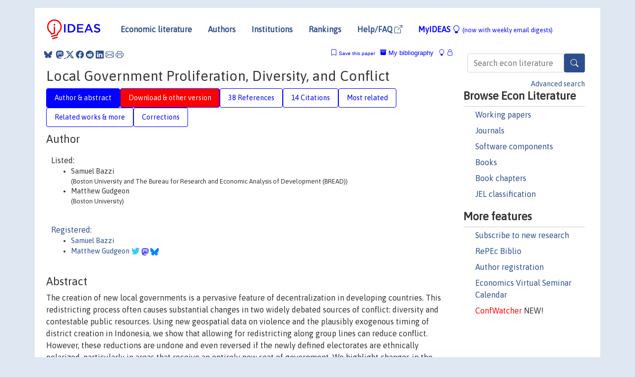

--- FILE ---
content_type: text/html; charset=UTF-8
request_url: https://ideas.repec.org/p/pri/esocpu/5.html
body_size: 23391
content:
<!DOCTYPE html> 
<HTML lang="en">
<HEAD>
<TITLE>Local Government Proliferation, Diversity, and Conflict</TITLE>
    <meta charset="utf-8">
    <meta http-equiv="X-UA-Compatible" content="IE=edge">
    <meta name="viewport" content="width=device-width, initial-scale=1.0">
    <link rel="stylesheet" href="https://maxcdn.bootstrapcdn.com/bootstrap/4.0.0/css/bootstrap.min.css" integrity="sha384-Gn5384xqQ1aoWXA+058RXPxPg6fy4IWvTNh0E263XmFcJlSAwiGgFAW/dAiS6JXm" crossorigin="anonymous">
    <link rel="stylesheet" href="https://cdn.jsdelivr.net/npm/bootstrap-icons@1.13.1/font/bootstrap-icons.min.css" integrity="sha256-pdY4ejLKO67E0CM2tbPtq1DJ3VGDVVdqAR6j3ZwdiE4=" crossorigin="anonymous">
    <link rel="stylesheet" href="/css/font-awesome.min.css">
<!--    <link rel="stylesheet" href="https://cdn.jsdelivr.net/npm/fork-awesome@1.2.0/css/fork-awes
ome.min.css" integrity="sha256-XoaMnoYC5TH6/+ihMEnospgm0J1PM/nioxbOUdnM8HY=" crossorigin="anonymous">-->
<!--    <link rel="stylesheet" href="https://site-assets.fontawesome.com/releases/v6.2.0/css/all.css" />-->
    <link href="/css/normalnew.css" rel="stylesheet" type="text/css"/>
    <link href="/css/pushy.css" rel="stylesheet" type="text/css"/>
    <link rel="icon" type="image.jpg" href="/favicon.ico">
<!--[if lte IE 9]>
  <script src="/css/html5shiv.min.js"></script>
  <script src="/css/respond.min.js"></script>
<![endif]-->
  <script type='text/javascript'>
    var captchaContainer = null;
    var loadCaptcha = function() {
      captchaContainer = grecaptcha.render('captcha_container', {
        'sitekey' : '6LdQebIaAAAAACSKxvbloyrkQ_q-MqhOAGgD5PQV',
        'callback' : function(response) {
          console.log(response);
        }
      });
    };
  </script>

<META NAME="handle" CONTENT="RePEc:pri:esocpu:5"><META NAME="description" CONTENT="Downloadable! The creation of new local governments is a pervasive feature of decentralization in developing countries. This redistricting process often causes substantial changes in two widely debated sources of conflict: diversity and contestable public resources. Using new geospatial data on violence and the plausibly exogenous timing of district creation in Indonesia, we show that allowing for redistricting along group lines can reduce conflict. However, these reductions are undone and even reversed if the newly defined electorates are ethnically polarized, particularly in areas that receive an entirely new seat of government. We highlight changes in the salience of ethnic cleavages as a key mechanism driving the violent contestation of political control. Overall, the findings illustrate the policy tradeoffs associated with redistricting and offer novel insight into the instrumental role of ethnicity in shaping conflict.">
<META NAME="keywords" CONTENT="Indonesia; Violence; Political Development; Demographic/Socioeconomic">
<META NAME="jel_code" CONTENT="D72; D74; H41; H77; O13; Q34">
<META NAME="author" CONTENT="Samuel Bazzi & Matthew Gudgeon">
<META NAME="author_shortid" CONTENT="pba961; pgu797">
<META NAME="title" CONTENT="Local Government Proliferation, Diversity, and Conflict">
<META NAME="download" CONTENT="1">
<META NAME="freedownload" CONTENT="1">
<META NAME="date" CONTENT="2016-02-02">
<META NAME="citation_publication_date" CONTENT="2016/09">
<META NAME="citation_authors" content="Samuel Bazzi; Matthew Gudgeon">
<META NAME="citation_title" content="Local Government Proliferation, Diversity, and Conflict">
<META NAME="citation_abstract" content="The creation of new local governments is a pervasive feature of decentralization in developing countries. This redistricting process often causes substantial changes in two widely debated sources of conflict: diversity and contestable public resources. Using new geospatial data on violence and the plausibly exogenous timing of district creation in Indonesia, we show that allowing for redistricting along group lines can reduce conflict. However, these reductions are undone and even reversed if the newly defined electorates are ethnically polarized, particularly in areas that receive an entirely new seat of government. We highlight changes in the salience of ethnic cleavages as a key mechanism driving the violent contestation of political control. Overall, the findings illustrate the policy tradeoffs associated with redistricting and offer novel insight into the instrumental role of ethnicity in shaping conflict.">
<META NAME="citation_publisher" content="Empirical Studies of Conflict Project">
<META NAME="citation_journal_title" content="Empirical Studies of Conflict Project (ESOC) Working Papers">
<META NAME="citation_keywords" content="Indonesia; Violence; Political Development; Demographic/Socioeconomic">
<META NAME="citation_abstract_html_url" content="https://ideas.repec.org/p/pri/esocpu/5.html">
<META NAME="citation_abstract_pdf_url" content="https://ideas.repec.org/p/pri/esocpu/5.html">
<META NAME="redif-type" content="paper">
<META NAME="citation_type" content="redif-paper">
<META NAME="citation_technical_report_number" content="5">
<META NAME="citation_year" content="2016">
<META NAME="twitter:card" content="summary_large_image">
<META NAME="twitter:site" content="@repec_org">
<META NAME="twitter:title" content="Local Government Proliferation, Diversity, and Conflict, by Samuel Baz">
<META NAME="twitter:description" content="The creation of new local governments is a pervasive feature of decentralization in developing countries. This redistricting process often causes substantial changes in two widely debated sources of c">
<META NAME="twitter:image" content="https://ideas.repec.org/cgi-bin/twimage.cgi?p&pri:esocpu:5">
<META PROPERTY="og:type" content="article">
<META PROPERTY="og:title" content="Local Government Proliferation, Diversity, and Conflict">
<META PROPERTY="og:description" content="The creation of new local governments is a pervasive feature of decentralization in developing countries. This redistricting process often causes substantial changes in two widely debated sources of c">
<META PROPERTY="og:url" content="https://ideas.repec.org//p/pri/esocpu/5.html">
<META PROPERTY="og:image" content="https://ideas.repec.org/cgi-bin/twimage.cgi?p&pri:esocpu:5">
<script type="application/ld+json">
    {
	"@context": "http://schema.org",
	"@graph": [
	  {
	    "@id": "#periodical",
	    "@type": "Periodical",
	    "name": "Empirical Studies of Conflict Project (ESOC) Working Papers",
	    "publisher": "Empirical Studies of Conflict Project",
	    "url": "https://ideas.repec.org/s/pri/esocpu.html",
	    "requiresSubscription": "false"
          },
	  {
	    "@id": "#number",
	    "@type": "PublicationIssue",
	    "datePublished": "2016-09",
	    "issueNumber": "5"
          },
	  {
	    "@id": "#article",
	    "@type": "ScholarlyArticle",
 	    "name": "Local Government Proliferation, Diversity, and Conflict",
	    "url": "https://ideas.repec.org//p/pri/esocpu/5.html",
	    "description": "The creation of new local governments is a pervasive feature of decentralization in developing countries. This redistricting process often causes substantial changes in two widely debated sources of conflict: diversity and contestable public resources. Using new geospatial data on violence and the plausibly exogenous timing of district creation in Indonesia, we show that allowing for redistricting along group lines can reduce conflict. However, these reductions are undone and even reversed if the newly defined electorates are ethnically polarized, particularly in areas that receive an entirely new seat of government. We highlight changes in the salience of ethnic cleavages as a key mechanism driving the violent contestation of political control. Overall, the findings illustrate the policy tradeoffs associated with redistricting and offer novel insight into the instrumental role of ethnicity in shaping conflict.",
	    "keywords": "Indonesia; Violence; Political Development; Demographic/Socioeconomic",
	    "author": "Samuel Bazzi & Matthew Gudgeon",
	    "isPartOf": [
	      {	
	        "@id": "#periodical"
	      },
	      {
	        "@id": "#number"
	      }
	    ]
	 }
      ]
    }
    </script>
    </HEAD><BODY>
<!-- Google tag (gtag.js) -->
<script async src="https://www.googletagmanager.com/gtag/js?id=G-G63YGSJVZ7"></script>
<script>
  window.dataLayer = window.dataLayer || [];
  function gtag(){dataLayer.push(arguments);}
  gtag('js', new Date());

  gtag('config', 'G-G63YGSJVZ7');
</script>

<div class="container">
    <div id="header" class="row">
      <nav class="navbar navbar-collapse navbar-expand-md" role="navigation">
          <a class="navbar-brand" href="/">
            <img width="125" src="/ideas4.jpg" border="0" alt="IDEAS home">
          </a>
	<button class="navbar-toggler" type="button" data-bs-toggle="collapse" data-toggle="collapse" data-target="#mobilesearch" aria-controls="mobilesearch" aria-expanded="false" aria-label="Toggle navigation">
	  <span class="navbar-toggler-icon"><i class="bi-search"></i></span>
	</button>
	<div class="collapse" id="mobilesearch">
	  <div class="form-inline">
	  <form method="POST" action="/cgi-bin/htsearch2" id="mobilesearch" role="search" class="card card-body">
            <div class="input-group">
              <input class="form-control" type="text" name="q" value="" placeholder="Search econ literature">
              <span class="input-group-btn">
		<button type="submit" class="btn" style="background-color: #2d4e8b; color: white;" aria-label="Search">
                <i class="bi-search"></i>
              </button>
		<!--<input class="btn btn-default btn-lg fa" type="submit" value="&#xf002;" style="color:white;background-color:#2d4e8b;">-->
              </span>
            </div>
            <a href="/search.html" class="advanced-search">Advanced search</a>
	  </form>
	  </div>
	  </div>
	<button class="navbar-toggler" type="button" data-bs-toggle="collapse" data-toggle="collapse" data-target="#mobilemenu" aria-controls="mobilemenu" aria-expanded="false" aria-label="Toggle navigation">
	  <span class="navbar-toggler-icon"><i class="bi bi-list"></i></span>
	</button>
	<div class="collapse" id="mobilemenu">
          <ul class="navbar-nav mr-auto">
            <li class="nav-item">
	      <a class="nav-link" href="/">Economic literature:</a> <a href="/i/p.html">papers</A>, <a href="/i/a.html">articles</A>, <a href="/i/c.html">software</A>, <a href="/i/h.html">chapters</A>, <a href="/i/b.html">books</A>.
	    </li>
            <li class="nav-item">
              <a class="nav-link" href="/i/e.html">Authors</a>
	    </li>
            <li class="nav-item">
              <a class="nav-link" href="http://edirc.repec.org/">Institutions</a>
	    </li>
            <li class="nav-item">
	      <a class="nav-link" href="/top/">Rankings</a>
	    </li>
            <li class="nav-item">
	      <a class="nav-link" href="/help.html" target="_blank">Help/FAQ  <i class="bi bi-box-arrow-up-right"></i></a>
	    </li>
            <li class="nav-item">
	      <a class="nav-link" href="/cgi-bin/myideas.cgi">MyIDEAS <I class="bi bi-lightbulb"></I></a>
	    </li>
	    <li class="nav-item">
	      <span class="nav-text">More options at page bottom</span>
	    </li>
          </ul>
	</div>
	<div class="d-none d-md-inline">
          <ul class="nav nav-fill" id="topnav">
            <li class="nav-item">
	      <a class="nav-link" href="/">Economic literature</a>
	    </li>
            <li class="nav-item">
              <a class="nav-link" href="/i/e.html">Authors</a>
	    </li>
            <li class="nav-item">
              <a class="nav-link" href="http://edirc.repec.org/">Institutions</a>
	    </li>
            <li class="nav-item">
	      <a class="nav-link" href="/top/">Rankings</a>
	    </li>
            <li class="nav-item">
	      <a class="nav-link" href="/help.html" target="_blank">Help/FAQ  <i class="bi bi-box-arrow-up-right"></i></a>
	    </li>
            <li class="nav-item">
	      <a class="nav-link" href="/cgi-bin/myideas.cgi" style="color:blue;">MyIDEAS <I class="bi bi-lightbulb"></I> <small>(now with weekly email digests)</small></a>
	    </li>
          </ul>
        </div>
      </nav>
    </div>
    
    
    <div class="row">
      <div class="col-12" style="margin-top: -10px;">
	
	
	<div id="sidebar" class="sidebar-nav-fixed pull-right d-none d-print-none d-md-inline col-md-3">
	  <div class="inline-form">
	  <form method="POST" action="/cgi-bin/htsearch2" id="topsearch" role="search" class="navbar-form navbar-right">
            <div class="input-group">
              <input class="form-control" type="text" name="q" value="" placeholder="Search econ literature">
              <button type="submit" class="btn" style="background-color: #2d4e8b; color: white;" aria-label="Search">
                <i class="bi-search"></i>
              </button>
	      <!--<input class="btn fa" type="submit" value="&#xf002;" style="color:white;background-color:#2d4e8b;">-->
            </div>
            <a href="/search.html" class="advanced-search">Advanced search</a>
	  </form>
	  </div>
	  <div id="menu">
            <h3>Browse Econ Literature</h3>
            <ul>
              <li><a href="/i/p.html">Working papers</a></li>
              <li><a href="/i/a.html">Journals</a></li>
              <li><a href="/i/c.html">Software components</a></li>
              <li><a href="/i/b.html">Books</a></li>
              <li><a href="/i/h.html">Book chapters</a></li>
              <li><a href="/j/">JEL classification</a></li>
            </ul>
	    
            <h3>More features</h3>
            <ul>
	      <li><a href="http://nep.repec.org/">Subscribe to new research</a></li>
	      <li><a href="https://biblio.repec.org/">RePEc Biblio</a></li>
	      <li><a href="https://authors.repec.org/">Author registration</a></li>
	      <li><a href="/v/">Economics Virtual Seminar Calendar</a></li>
	      <li><a href="https://confwatcher.b2ideas.eu/"><font color="red">ConfWatcher</font></a> NEW!</li>
            </ul>
	  </div>
	</div>
	<div class="d-none d-print-block">
	  <img width="145" src="/ideas4.jpg" border="0" alt="IDEAS home"> Printed from https://ideas.repec.org/p/pri/esocpu/5.html 
	</div>
	
	<div id="main" class="col-12 col-md-9">
	  <div class="site-overlay"></div>
	  <div class="d-print-none">
	    
<div id="messages" class="col-xs-12">
<span class="share-block">
            &nbsp;<a href="https://bsky.app/intent/compose?text=Found%20on%20RePEc/IDEAS:%20https://ideas.repec.org//p/pri/esocpu/5.html%20&#128161;" target="_NEW"><i class="bi bi-bluesky"></i></a>&nbsp;
            <share-to-mastodon message="Found on RePEc/IDEAS:" url='https://ideas.repec.org//p/pri/esocpu/5.html'><font color="#2d4e8b"><i class="bi bi-mastodon"></i></font></share-to-mastodon>
            <a class="share-twitter bi bi-twitter-x" href="#" title="Share on Twitter"></a>
            <a class="share-facebook bi bi-facebook" href="#" title="Share on Facebook"></a>
            <a class="share-reddit bi bi-reddit" href="#" title="Share on Reddit"></a>
            <a class="share-linkedin bi bi-linkedin" href="#"  title="Share on LinkedIn"></a>
            <a class="share-email bi bi-envelope" href="#"  title="Share by Email"></a>
            <a class="share-print bi bi-printer" href="#" title="Print this page"></a>














<span id="myideas">

<a href="/cgi-bin/myideas.cgi" data-bs-toggle="tooltip" data-toggle="tooltip" title="MyIDEAS: not logged in">
<i class="bi bi-lightbulb"></i>
<i class="bi bi-lock"></i>&nbsp;</a>


 <A HREF="/cgi-bin/myideas.cgi#myibiblio1unassigned"><I class="bi bi-archive-fill"></I>&nbsp;My&nbsp;bibliography</A> 
 <i class="bi bi-bookmark"></i>&nbsp;<span onclick="loadDoc('https://ideas.repec.org/cgi-bin/myiadd2.cgi',myFunction);return true;">Save this paper</span>




</span>
<script>
function loadDoc(url,cfunc) {
  var xhttp = new XMLHttpRequest();
  xhttp.onreadystatechange = function() {
    if (xhttp.readyState == 4 && xhttp.status == 200) {
      cfunc(xhttp);
    }
  };
  xhttp.open("GET", url, true);
  xhttp.send();
}
function myFunction(xhttp) {
  document.getElementById("response").innerHTML = xhttp.responseText;
}
</script><span id="response"></span>
</div>


	  </div>
	  <div id="content-block">
	    
	    

<div id="title">
<h1>Local Government Proliferation, Diversity, and Conflict</h1></div>
<div>
<ul class="nav nav-pills" id="myTab" role="tablist">
  <li class="nav-item">
    <a class="nav-link active" id="author-abstract-tab" data-toggle="tab" href="#author-abstract" role="tab" aria-controls="author-abstract" aria-selected="true">Author & abstract</a>
  </li>
  <li class="nav-item">
    <a class="nav-link download-tab" id="download-tab" data-toggle="tab" href="#download" role="tab" aria-controls="download" aria-selected="false">Download &amp; other version</a>
  </li>
  <li class="nav-item">
    <a class="nav-link" id="refs-tab" data-toggle="tab" href="#refs" role="tab" aria-controls="refs" aria-selected="false">38 References</a>
  </li>
      <li class="nav-item">
    <a class="nav-link" id="cites-tab" data-toggle="tab" href="#cites" role="tab" aria-controls="cites" aria-selected="false">14 Citations</a>
  </li>
          <li class="nav-item">
    <a class="nav-link" id="mrel-tab" data-toggle="tab" href="#mrel" role="tab" aria-controls="mrel" aria-selected="false">Most related</a>
  </li>
  <li class="nav-item">
    <a class="nav-link" id="more-tab" data-toggle="tab" href="#more" role="tab" aria-controls="more" aria-selected="false">Related works & more</a>
  </li>
  <!-- Placeholder usernotes pill-->
  <li class="nav-item">
    <a class="nav-link" id="correct-tab" data-toggle="tab" href="#correct" role="tab" aria-controls="correct" aria-selected="false">Corrections</a>
  </li>
</ul>
    

<div class="tab-content" id="myTabContent">
  <div class="tab-pane fade show active" id="author-abstract" role="tabpanel" aria-labelledby="author-abstract-tab">

<h2>Author</h2>
    <div id="author-body">
      <div id="authortable">
        <div id="listed-authors">Listed:
          <ul id="authorlist"><li class="authorname">Samuel Bazzi<p class="authorcontact"> (Boston University and The Bureau for Research and Economic Analysis of Development (BREAD))</p></li>
<li class="authorname">Matthew Gudgeon<p class="authorcontact"> (Boston University)</p></li>
</ul></div><div id="registered-authors"> <a href="https://authors.repec.org/">Registered:</a> <ul id="authorregistered"><li><a href="/f/pba961.html">Samuel  Bazzi </A></li>
<li><a href="/f/pgu797.html">Matthew  Gudgeon </A> <i class="fa fa-twitter fa-lg" style="color:#3cf"></i> <img src="/images/mastodon.svg" height="15"> <img src="/images/bluesky.svg" height="15"></li>
</ul>
</div>
</div>
</div>


<h2 style="clear:left">Abstract</h2><div id="abstract-body">The creation of new local governments is a pervasive feature of decentralization in developing countries. This redistricting process often causes substantial changes in two widely debated sources of conflict: diversity and contestable public resources. Using new geospatial data on violence and the plausibly exogenous timing of district creation in Indonesia, we show that allowing for redistricting along group lines can reduce conflict. However, these reductions are undone and even reversed if the newly defined electorates are ethnically polarized, particularly in areas that receive an entirely new seat of government. We highlight changes in the salience of ethnic cleavages as a key mechanism driving the violent contestation of political control. Overall, the findings illustrate the policy tradeoffs associated with redistricting and offer novel insight into the instrumental role of ethnicity in shaping conflict.</div>
<h2>Suggested Citation</h2>
<div id="biblio-body">
<LI class="list-group-item downfree"> Samuel Bazzi & Matthew Gudgeon, 2016.
 "<B><A HREF="/p/pri/esocpu/5.html">Local Government Proliferation, Diversity, and Conflict</A></B>,"
<A HREF="/s/pri/esocpu.html">Empirical Studies of Conflict Project (ESOC) Working Papers</A> 
5, Empirical Studies of Conflict Project.
</li>
Handle: <i style="word-break:break-all">RePEc:pri:esocpu:5</i>
<form method="post" action="/cgi-bin/refs.cgi" target="refs" class="form-inline" role="form" style="margin-bottom: 10px;">
<input type="hidden" name="handle" value="RePEc:pri:esocpu:5">
<div class="pull-left" style="padding-right: 2px;">
<input type="submit" class="btn btn-default fa" name="ref" value="Export reference &#xf08e;"> as
</div>
<div class="col-xs-8" style="padding-left: 0;">
<select name="output" size="1">
<option value="0">HTML</option>
<option value="0.5">HTML with abstract</option>
<option value="1">plain text</option>
<option value="1.5">plain text with abstract</option>
<option value="2">BibTeX</option>
<option value="3">RIS (EndNote, RefMan, ProCite)</option>
<option value="4">ReDIF</option>
<option value="6">JSON</option>
</select> 
</div>
</form></div>
   </div>
  <div class="tab-pane fade" id="download" role="tabpanel" aria-labelledby="download-tab">
    <h2>Download full text from publisher</h2><p></p>
       <FORM METHOD=GET ACTION="/cgi-bin/get_doc.cgi" target="_blank">
       <INPUT TYPE=HIDDEN NAME="urn" VALUE="RePEc:pri:esocpu:5"><INPUT TYPE="radio" NAME="url" VALUE="https://esoc.princeton.edu/publications/esoc-working-paper-5-local-government-proliferation-diversity-and-conflict" checked><B>File URL:</B> <span style="word-break:break-all">https://esoc.princeton.edu/publications/esoc-working-paper-5-local-government-proliferation-diversity-and-conflict</span><BR><B>Download Restriction:</B> no<BR>
<font size="+2" color="red">---><INPUT TYPE="SUBMIT" class="btn fa" VALUE="Download the selected file &#xf08e;" style="color:white;background-color:#2d4e8b;"><---</font></FORM><P><h2>Other versions of this item:</h2>
<div class="otherversion"><UL><LI class="list-group-item downfree"> Samuel Bazzi & Matthew Gudgeon, 2016.
 "<B><A HREF="https://ideas.repec.org/p/bos/wpaper/wp2016-002.html">Local Government Proliferation, Diversity, and Conflict</A></B>,"
<A HREF="https://ideas.repec.org/s/bos/wpaper.html">Boston University - Department of Economics - Working Papers Series</A> 
wp2016-002, Boston University - Department of Economics.
<LI class="list-group-item downfree"> Samuel Bazzi & Matthew Gudgeon, "undated".
 "<B><A HREF="https://ideas.repec.org/p/bos/iedwpr/dp-271.html">Local Government Proliferation, Diversity, and Conflict</A></B>,"
<A HREF="https://ideas.repec.org/s/bos/iedwpr.html">Boston University - Department of Economics - The Institute for Economic Development Working Papers Series</A> 
dp-271, Boston University - Department of Economics.
</UL></div>
</div>

  <div class="tab-pane fade" id="refs" role="tabpanel" aria-labelledby="refs-tab"><h2>References listed on IDEAS</h2><form method="post" action="/cgi-bin/refs.cgi" target="refs" class="form-inline" role="form" style="margin-bottom: 10px;">
<input type="hidden" name="handle" value="repec:ehl:lserod:3561#repec:cup:apsrev:v:108:y:2014:i:01:p:196-217_00#repec:nbr:nberwo:20129#repec:cpr:ceprdp:1225#repec:nbr:nberwo:18101#repec:aub:autbar:840.10#repec:fth:cemfdt:9808#repec:wly:emetrp:v:88:y:2020:i:2:p:727-797#repec:hhs:gunwpe:0281#repec:nbr:nberwo:19398#repec:nbr:nberwo:20989#repec:ioe:clabwp:20#repec:lsg:lsgwps:wp166#repec:ecm:emetrp:v:71:y:2003:i:4:p:1121-1159#repec:ehl:lserod:61947#repec:aea:jeclit:v:43:y:2005:i:3:p:762-800#repec:cdl:econwp:qt4275g61h#repec:cpr:ceprdp:5622#repec:cpr:ceprdp:9020#repec:bro:econwp:2019-9#repec:fth:harver:1949#repec:bla:econom:v:86:y:2019:i:341:p:32-66#repec:cmf:wpaper:wp1998_9808#repec:bos:wpaper:wp2015-026#repec:aea:aecrev:v:106:y:2016:i:9:p:2658-98#repec:nbr:nberwo:20504#repec:bla:jeurec:v:11:y:2013:i::p:161-192#repec:aea:aecrev:v:98:y:2008:i:5:p:2185-2202#repec:aea:aecrev:v:105:y:2015:i:8:p:2364-2409#repec:bro:econwp:2020-05#repec:nbr:nberwo:12125#repec:csl:devewp:193#repec:oup:qjecon:v:122:y:2007:i:4:p:1409-1471.#repec:nbr:nberwo:21079#repec:eee:deveco:v:132:y:2018:i:c:p:115-129#repec:cpr:ceprdp:9278#repec:ucp:jpolec:v:112:y:2004:i:2:p:348-396#repec:kap:jecgro:v:8:y:2003:i:2:p:195-222#repec:aea:aecrev:v:99:y:2009:i:2:p:292-97#repec:cpr:ceprdp:7336#repec:cpr:ceprdp:9627#repec:wbk:wbrwps:6782#repec:tuf:tuftec:0705#repec:lsg:lsgwps:wp79#repec:ehl:lserod:90257#repec:ete:vivwps:20#repec:wil:wileco:2019-10#repec:nbr:nberwo:10313#repec:ces:ceswps:_5209#repec:ehl:lserod:33748#repec:eee:wdevel:v:37:y:2009:i:3:p:698-713#repec:oup:qjecon:v:112:y:1997:i:4:p:1057-1090.#repec:tpr:jeurec:v:7:y:2009:i:6:p:1291-1318#repec:wil:wileco:2015-08#repec:oup:restud:v:80:y:2013:i:4:p:1384-1421#repec:aea:aecrev:v:105:y:2015:i:6:p:1817-51#repec:nbr:nberwo:17417#repec:cep:cepdps:dp0732#repec:hrv:faseco:4552532#repec:ecm:emetrp:v:49:y:1981:i:6:p:1417-26#repec:cpr:ceprdp:10451#repec:bge:wpaper:482#repec:ess:wpaper:id:2665#repec:nbr:nberwo:18633#repec:aea:aecrev:v:107:y:2017:i:9:p:2479-2513#repec:ecm:emetrp:v:78:y:2010:i:1:p:1-34#repec:cep:stieop:045#repec:red:sed007:162#repec:ess:wpaper:id:5210#repec:nbr:nberwo:19090#repec:hrv:faseco:4553034#repec:edb:cedidp:08-08#repec:hrv:faseco:4553005#repec:nbr:nberwo:19813#repec:cgs:wpaper:80#repec:ucp:jpolec:doi:10.1086/676316#repec:fth:harver:2028#repec:cca:wpaper:110#repec:ces:ceswps:_5486#repec:spr:ecogov:v:9:y:2008:i:1:p:45-63#repec:nbr:nberwo:7859#repec:cpr:ceprdp:13779#repec:eee:deveco:v:97:y:2012:i:2:p:322-338#repec:aea:aecrev:v:102:y:2012:i:4:p:1310-42#repec:eee:pubeco:v:89:y:2005:i:11-12:p:2325-2368#repec:lau:crdeep:13.08#repec:kap:jecgro:v:17:y:2012:i:2:p:71-102#repec:ehl:lserod:50242#repec:cdl:econwp:qt32m4z70c#repec:cup:apsrev:v:101:y:2007:i:04:p:709-725_07#repec:bro:econwp:2018-6#repec:taf:bindes:v:41:y:2005:i:1:p:57-79#repec:ehl:lserod:25426#repec:ecl:corcae:07-06#repec:cep:stieop:037#repec:nbr:nberwo:15088#repec:ess:wpaper:id:4963#repec:aea:aecrev:v:102:y:2012:i:4:p:1508-39#repec:cep:stieop:010#repec:ces:ceswps:_6989#repec:ads:wpaper:0095#repec:tbs:wpaper:08-004#repec:kud:kuiedp:1801#repec:oup:qjecon:v:127:y:2012:i:4:p:1707-1754#repec:eee:deveco:v:117:y:2015:i:c:p:32-47#repec:iza:izadps:dp11487#repec:cpr:ceprdp:11351">
<div class="pull-left" style="padding-right: 2px;">
<input type="submit" class="btn btn-default fa" name="ref" value="Export references &#xf08e;"> as
</div>
<div class="col-xs-8" style="padding-left: 0;">
<select name="output" size="1">
<option value="0">HTML</option>
<option value="0.5">HTML with abstract</option>
<option value="1">plain text</option>
<option value="1.5">plain text with abstract</option>
<option value="2">BibTeX</option>
<option value="3">RIS (EndNote, RefMan, ProCite)</option>
<option value="4">ReDIF</option>
<option value="6">JSON</option>
</select> 
</div>
</form>
<ol class="list-group"><LI class="list-group-item downfree"> Monica Martinez-Bravo & Gerard Padró i Miquel & Nancy Qian & Yang Yao, 2012.
 "<B><A HREF="/p/nbr/nberwo/18101.html">Elections in China</A></B>,"
<A HREF="/s/nbr/nberwo.html">NBER Working Papers</A> 
18101, National Bureau of Economic Research, Inc.
<LI class="list-group-item downfree">  Cemal Eren Arbatlı & Quamrul H. Ashraf & Oded Galor & Marc Klemp, 2020.
"<B><A HREF="/a/wly/emetrp/v88y2020i2p727-797.html">Diversity and Conflict</A></B>,"
<A HREF="/s/wly/emetrp.html">Econometrica</A>, Econometric Society, vol. 88(2), pages 727-797, March.

<div class="otherversion"><UL>
<LI class="list-group-item downfree"> Cemal Eren Arbatlı & Quamrul H. Ashraf & Oded Galor & Marc Klemp, 2015.
 "<B><A HREF="/p/nbr/nberwo/21079.html">Diversity and Conflict</A></B>,"
<A HREF="/s/nbr/nberwo.html">NBER Working Papers</A> 
21079, National Bureau of Economic Research, Inc.

<LI class="list-group-item downgate"> Galor, Oded & Eren ArbatlÄ±, Cemal & Ashraf, Quamrul & Klemp, Marc, 2019.
 "<B><A HREF="/p/cpr/ceprdp/13779.html">Diversity and Conflict</A></B>,"
<A HREF="/s/cpr/ceprdp.html">CEPR Discussion Papers</A> 
13779, C.E.P.R. Discussion Papers.
<LI class="list-group-item downfree"> Cemal Eren Arbatli & Quamrul H. Ashraf & Oded Galor & Marc P. B. Klemp, 2018.
 "<B><A HREF="/p/ces/ceswps/_6989.html">Diversity and Conflict</A></B>,"
<A HREF="/s/ces/ceswps.html">CESifo Working Paper Series</A> 
6989, CESifo.
<LI class="list-group-item downfree"> Cemal Eren Arbath & Quamral H. Ashraf & Oded Galor & Marc Klemp, 2020.
 "<B><A HREF="/p/bro/econwp/2020-05.html">Diversity and Conflict</A></B>,"
<A HREF="/s/bro/econwp.html">Working Papers</A> 
2020-05, Brown University, Department of Economics.
<LI class="list-group-item downfree"> Cemal Eren Arbatli & Quamrul H. Ashraf & Oded Galor & Marc Klemp, 2018.
 "<B><A HREF="/p/kud/kuiedp/1801.html">Diversity and Conflict</A></B>,"
<A HREF="/s/kud/kuiedp.html">Discussion Papers</A> 
18-01, University of Copenhagen. Department of Economics.
<LI class="list-group-item downfree"> Cemal Eren Arbath & Quamrul H. Ashraf & Oded Galor & Marc Klemp, 2019.
 "<B><A HREF="/p/bro/econwp/2019-9.html">Diversity and Conflict</A></B>,"
<A HREF="/s/bro/econwp.html">Working Papers</A> 
2019-9, Brown University, Department of Economics.
<LI class="list-group-item downfree"> Cemal Eren Arbath & Quamral H. Ashraf & Oded Galor & Marc Klemp, 2018.
 "<B><A HREF="/p/bro/econwp/2018-6.html">Diversity and Conflict</A></B>,"
<A HREF="/s/bro/econwp.html">Working Papers</A> 
2018-6, Brown University, Department of Economics.
<LI class="list-group-item downfree"> Arbatli, Cemal Eren & Ashraf, Quamrul & Galor, Oded & Klemp, Marc, 2018.
 "<B><A HREF="/p/iza/izadps/dp11487.html">Diversity and Conflict</A></B>,"
<A HREF="/s/iza/izadps.html">IZA Discussion Papers</A> 
11487, Institute of Labor Economics (IZA).
<LI class="list-group-item downfree"> Cemal Eren Arbatli & Quamrul H. Ashraf & Oded Galor & Marc Klemp, 2019.
 "<B><A HREF="/p/wil/wileco/2019-10.html">Diversity and Conflict</A></B>,"
<A HREF="/s/wil/wileco.html">Department of Economics Working Papers</A> 
2019-10, Department of Economics, Williams College.


</UL></div>
<LI class="list-group-item downfree">  Alberto Alesina & Caterina Gennaioli & Stefania Lovo, 2019.
"<B><A HREF="/a/bla/econom/v86y2019i341p32-66.html">Public Goods and Ethnic Diversity: Evidence from Deforestation in Indonesia</A></B>,"
<A HREF="/s/bla/econom.html">Economica</A>, London School of Economics and Political Science, vol. 86(341), pages 32-66, January.

<div class="otherversion"><UL>
<LI class="list-group-item downfree"> Alberto Alesina & Caterina Gennaioli & Stefania Lovo, 2014.
 "<B><A HREF="/p/nbr/nberwo/20504.html">Public Goods and Ethnic Diversity: Evidence from Deforestation in Indonesia</A></B>,"
<A HREF="/s/nbr/nberwo.html">NBER Working Papers</A> 
20504, National Bureau of Economic Research, Inc.

<LI class="list-group-item downfree"> Alberto Alesina & Caterina Gennaioli & Stefania Lovo, 2015.
 "<B><A HREF="/p/lsg/lsgwps/wp166.html">Public goods and ethnic diversity: evidence from deforestation in Indonesia</A></B>,"
<A HREF="/s/lsg/lsgwps.html">GRI Working Papers</A> 
166, Grantham Research Institute on Climate Change and the Environment.
<LI class="list-group-item downfree"> Alberto Alesina & Caterina Gennaioli & Stefania Lovo, 2016.
 "<B><A HREF="/p/cgs/wpaper/80.html">Public Goods and Ethnic Diversity: Evidence from Deforestation in Indonesia</A></B>,"
<A HREF="/s/cgs/wpaper.html">Working Papers</A> 
80, Queen Mary, University of London, School of Business and Management, Centre for Globalisation Research.
<LI class="list-group-item downfree"> Alesina, Alberto & Gennaioli, Caterina & Lovo, Stefania, 2019.
 "<B><A HREF="/p/ehl/lserod/90257.html">Public goods and ethnic diversity: evidence from deforestation in Indonesia</A></B>,"
<A HREF="/s/ehl/lserod.html">LSE Research Online Documents on Economics</A> 
90257, London School of Economics and Political Science, LSE Library.


</UL></div>
<LI class="list-group-item downgate">  Stephen Coate & Brian Knight, 2007.
"<B><A HREF="/a/oup/qjecon/v122y2007i4p1409-1471..html">Socially Optimal Districting: A Theoretical and Empirical Exploration</A></B>,"
<A HREF="/s/oup/qjecon.html">The Quarterly Journal of Economics</A>, President and Fellows of Harvard College, vol. 122(4), pages 1409-1471.

<div class="otherversion"><UL>
<LI class="list-group-item downfree"> Coate, Stephen & Knight, Brian, 2007.
 "<B><A HREF="/p/ecl/corcae/07-06.html">Socially Optimal Districting: A Theoretical and Empirical Exploration</A></B>,"
<A HREF="/s/ecl/corcae.html">Working Papers</A> 
07-06, Cornell University, Center for Analytic Economics.



</UL></div>
<LI class="list-group-item downgate">  Timothy Besley & Torsten Persson, 2010.
"<B><A HREF="/a/ecm/emetrp/v78y2010i1p1-34.html">State Capacity, Conflict, and Development</A></B>,"
<A HREF="/s/ecm/emetrp.html">Econometrica</A>, Econometric Society, vol. 78(1), pages 1-34, January.

<div class="otherversion"><UL>
<LI class="list-group-item downfree"> Timothy Besley & Torsten Persson, 2009.
 "<B><A HREF="/p/cep/stieop/010.html">State Capacity, Conflict and Development</A></B>,"
<A HREF="/s/cep/stieop.html">STICERD - Economic Organisation and Public Policy Discussion Papers Series</A> 
010, Suntory and Toyota International Centres for Economics and Related Disciplines, LSE.

<LI class="list-group-item downfree"> Timothy Besley & Torsten Persson, 2010.
 "<B><A HREF="/p/ess/wpaper/id2665.html">State Capacity, Conflict and Development</A></B>,"
<A HREF="/s/ess/wpaper.html">Working Papers</A> 
id:2665, eSocialSciences.
<LI class="list-group-item downgate"> Persson, Torsten & Besley, Tim, 2009.
 "<B><A HREF="/p/cpr/ceprdp/7336.html">State Capacity, Conflict and Development</A></B>,"
<A HREF="/s/cpr/ceprdp.html">CEPR Discussion Papers</A> 
7336, C.E.P.R. Discussion Papers.
<LI class="list-group-item downfree"> Besley, Timothy & Persson, Torsten, 2009.
 "<B><A HREF="/p/ehl/lserod/25426.html">State capacity, conflict and development</A></B>,"
<A HREF="/s/ehl/lserod.html">LSE Research Online Documents on Economics</A> 
25426, London School of Economics and Political Science, LSE Library.
<LI class="list-group-item downfree"> Timothy J. Besley & Torsten Persson, 2009.
 "<B><A HREF="/p/nbr/nberwo/15088.html">State Capacity, Conflict and Development</A></B>,"
<A HREF="/s/nbr/nberwo.html">NBER Working Papers</A> 
15088, National Bureau of Economic Research, Inc.


</UL></div>
<LI class="list-group-item downgate">  Francesco Caselli & Wilbur John Coleman II, 2013.
"<B><A HREF="/a/bla/jeurec/v11y2013ip161-192.html">On The Theory Of Ethnic Conflict</A></B>,"
<A HREF="/s/bla/jeurec.html">Journal of the European Economic Association</A>, European Economic Association, vol. 11, pages 161-192, January.

<div class="otherversion"><UL>
<LI class="list-group-item downfree"> Francesco Caselli & Wilbur John Coleman II, 2006.
 "<B><A HREF="/p/nbr/nberwo/12125.html">On the Theory of Ethnic Conflict</A></B>,"
<A HREF="/s/nbr/nberwo.html">NBER Working Papers</A> 
12125, National Bureau of Economic Research, Inc.

<LI class="list-group-item downfree"> Francesco Caselli & Wilbur John Coleman II, 2006.
 "<B><A HREF="/p/cep/cepdps/dp0732.html">On the Theory of Ethnic Conflict</A></B>,"
<A HREF="/s/cep/cepdps.html">CEP Discussion Papers</A> 
dp0732, Centre for Economic Performance, LSE.
<LI class="list-group-item downfree"> Francesco Caselli, 2007.
 "<B><A HREF="/p/red/sed007/162.html">On the theory of ethnic conflict</A></B>,"
<A HREF="/s/red/sed007.html">2007 Meeting Papers</A> 
162, Society for Economic Dynamics.
<LI class="list-group-item downfree"> Francesco Caselli & Wilbur John Coleman II, 2008.
 "<B><A HREF="/p/edb/cedidp/08-08.html">On the Theory of Ethnic Conflict</A></B>,"
<A HREF="/s/edb/cedidp.html">CEDI Discussion Paper Series</A> 
08-08, Centre for Economic Development and Institutions(CEDI), Brunel University.
<LI class="list-group-item downfree"> Caselli, Francesco & Coleman II, Wilbur John, 2006.
 "<B><A HREF="/p/ehl/lserod/3561.html">On the theory of ethnic conflict</A></B>,"
<A HREF="/s/ehl/lserod.html">LSE Research Online Documents on Economics</A> 
3561, London School of Economics and Political Science, LSE Library.
<LI class="list-group-item downfree"> Caselli, Francesco & Coleman, Wilbur John, 2013.
 "<B><A HREF="/p/ehl/lserod/50242.html">On the theory of ethnic conflict</A></B>,"
<A HREF="/s/ehl/lserod.html">LSE Research Online Documents on Economics</A> 
50242, London School of Economics and Political Science, LSE Library.
<LI class="list-group-item downgate"> Coleman II, Wilbur John & Caselli, Francesco, 2006.
 "<B><A HREF="/p/cpr/ceprdp/5622.html">On the Theory of Ethnic Conflict</A></B>,"
<A HREF="/s/cpr/ceprdp.html">CEPR Discussion Papers</A> 
5622, C.E.P.R. Discussion Papers.


</UL></div>
<LI class="list-group-item">repec:hrv:faseco:4553034 is not listed on IDEAS
<LI class="list-group-item downfree">  Robin Burgess & Remi Jedwab & Edward Miguel & Ameet Morjaria & Gerard Padró i Miquel, 2015.
"<B><A HREF="/a/aea/aecrev/v105y2015i6p1817-51.html">The Value of Democracy: Evidence from Road Building in Kenya</A></B>,"
<A HREF="/s/aea/aecrev.html">American Economic Review</A>, American Economic Association, vol. 105(6), pages 1817-1851, June.

<div class="otherversion"><UL>
<LI class="list-group-item downfree"> Robin Burgess & Remi Jedwab & Edward Miguel & Ameet Morjaria & Gerard Padró i Miquel, 2013.
 "<B><A HREF="/p/nbr/nberwo/19398.html">The Value of Democracy: Evidence from Road Building in Kenya</A></B>,"
<A HREF="/s/nbr/nberwo.html">NBER Working Papers</A> 
19398, National Bureau of Economic Research, Inc.

<LI class="list-group-item downfree"> Burgess, Robin & Jedwab, Remi & Miguel, Edward & Morjaria, Ameet & Padró i Miquel, Gerard, 2015.
 "<B><A HREF="/p/ehl/lserod/61947.html">The value of democracy: evidence from road building in Kenya</A></B>,"
<A HREF="/s/ehl/lserod.html">LSE Research Online Documents on Economics</A> 
61947, London School of Economics and Political Science, LSE Library.
<LI class="list-group-item downfree"> Burgess, Robin & Jedwab, Remi & Miguel, Edward & Morjaria, Ameet & Padró i Miquel, Gerard, 2013.
 "<B><A HREF="/p/cdl/econwp/qt32m4z70c.html">The Value of Democracy: Evidence from Road Building in Kenya</A></B>,"
<A HREF="/s/cdl/econwp.html">Department of Economics, Working Paper Series</A> 
qt32m4z70c, Department of Economics, Institute for Business and Economic Research, UC Berkeley.
<LI class="list-group-item downfree"> Burgess, Robin & Jedwab, Remi & Miguel, Edward & Morjaria, Ameet & Padró i Miquel, Gerard, 2015.
 "<B><A HREF="/p/cdl/econwp/qt4275g61h.html">The Value of Democracy: Evidence from Road Building in Kenya</A></B>,"
<A HREF="/s/cdl/econwp.html">Department of Economics, Working Paper Series</A> 
qt4275g61h, Department of Economics, Institute for Business and Economic Research, UC Berkeley.
<LI class="list-group-item downfree"> Robin Burgess & Remi Jedwab & Edward Miguel & Ameet Morjaria & Gerard Padro i Miquel, 2013.
 "<B><A HREF="/p/cep/stieop/045.html">The Value of Democracy: Evidence from Road Building in Kenya</A></B>,"
<A HREF="/s/cep/stieop.html">STICERD - Economic Organisation and Public Policy Discussion Papers Series</A> 
045, Suntory and Toyota International Centres for Economics and Related Disciplines, LSE.
<LI class="list-group-item downgate"> Miguel, Edward & PadrÃ³ i Miquel, Gerard & Morjaria, Ameet & Jedwab, Remi, 2013.
 "<B><A HREF="/p/cpr/ceprdp/9627.html">The Value of Democracy: Evidence from Road Building in Kenya</A></B>,"
<A HREF="/s/cpr/ceprdp.html">CEPR Discussion Papers</A> 
9627, C.E.P.R. Discussion Papers.


</UL></div>
<LI class="list-group-item downfree">  Habyarimana, James & Humphreys, Macartan & Posner, Daniel N. & Weinstein, Jeremy M., 2007.
"<B><A HREF="/a/cup/apsrev/v101y2007i04p709-725_07.html">Why Does Ethnic Diversity Undermine Public Goods Provision?</A></B>,"
<A HREF="/s/cup/apsrev.html">American Political Science Review</A>, Cambridge University Press, vol. 101(4), pages 709-725, November.
<LI class="list-group-item downgate">  Stelios Michalopoulos, 2012.
"<B><A HREF="/a/aea/aecrev/v102y2012i4p1508-39.html">The Origins of Ethnolinguistic Diversity</A></B>,"
<A HREF="/s/aea/aecrev.html">American Economic Review</A>, American Economic Association, vol. 102(4), pages 1508-1539, June.

<div class="otherversion"><UL>
<LI class="list-group-item downfree"> Stelios Michalopoulos, 2009.
 "<B><A HREF="/p/cca/wpaper/110.html">The Origins of Ethnolinguistic Diversity</A></B>,"
<A HREF="/s/cca/wpaper.html">Carlo Alberto Notebooks</A> 
110, Collegio Carlo Alberto.

<LI class="list-group-item downfree"> Stelios Michalopoulos, 2011.
 "<B><A HREF="/p/ads/wpaper/0095.html">The Origins of Technolinguistic Diversity</A></B>,"
<A HREF="/s/ads/wpaper.html">Economics Working Papers</A> 
0095, Institute for Advanced Study, School of Social Science.


</UL></div>
<LI class="list-group-item downgate">  Robin Burgess & Matthew Hansen & Benjamin A. Olken & Peter Potapov & Stefanie Sieber, 2012.
"<B><A HREF="/a/oup/qjecon/v127y2012i4p1707-1754.html">The Political Economy of Deforestation in the Tropics</A></B>,"
<A HREF="/s/oup/qjecon.html">The Quarterly Journal of Economics</A>, President and Fellows of Harvard College, vol. 127(4), pages 1707-1754.

<div class="otherversion"><UL>
<LI class="list-group-item downfree"> Robin Burgess & Matthew Hansen & Benjamin A. Olken & Peter Potapov & Stefanie Sieber, 2011.
 "<B><A HREF="/p/nbr/nberwo/17417.html">The Political Economy of Deforestation in the Tropics</A></B>,"
<A HREF="/s/nbr/nberwo.html">NBER Working Papers</A> 
17417, National Bureau of Economic Research, Inc.

<LI class="list-group-item downfree"> Robin Burgess & Matthew Hansen & Benjamin Olken & Peter Potapov & Stefanie Sieber, 2012.
 "<B><A HREF="/p/ess/wpaper/id4963.html">The Political Economy of Deforestation in the Tropics</A></B>,"
<A HREF="/s/ess/wpaper.html">Working Papers</A> 
id:4963, eSocialSciences.
<LI class="list-group-item downfree"> Robin Burgess & Matthew Hansen & Benjamin Olken & Peter Potapov & Stefanie Sieber, 2012.
 "<B><A HREF="/p/cep/stieop/037.html">The Political Economy of Deforestation in the Tropics</A></B>,"
<A HREF="/s/cep/stieop.html">STICERD - Economic Organisation and Public Policy Discussion Papers Series</A> 
037, Suntory and Toyota International Centres for Economics and Related Disciplines, LSE.
<LI class="list-group-item downgate"> Olken, Benjamin & Sieber, Stefanie & Hansen, Matthew & Potapov, Peter, 2012.
 "<B><A HREF="/p/cpr/ceprdp/9020.html">The Political Economy of Deforestation in the Tropics</A></B>,"
<A HREF="/s/cpr/ceprdp.html">CEPR Discussion Papers</A> 
9020, C.E.P.R. Discussion Papers.
<LI class="list-group-item downfree"> Robin Burgess & Matthew Hansen & Benjamin Olken & Peter Potapov & Stefanie Sieber, 2012.
 "<B><A HREF="/p/lsg/lsgwps/wp79.html">The Political Economy of Deforestation in the Tropics</A></B>,"
<A HREF="/s/lsg/lsgwps.html">GRI Working Papers</A> 
79, Grantham Research Institute on Climate Change and the Environment.


</UL></div>
<LI class="list-group-item downgate">  Morelli, Massimo & Rohner, Dominic, 2015.
"<B><A HREF="/a/eee/deveco/v117y2015icp32-47.html">Resource concentration and civil wars</A></B>,"
<A HREF="/s/eee/deveco.html">Journal of Development Economics</A>, Elsevier, vol. 117(C), pages 32-47.

<div class="otherversion"><UL>
<LI class="list-group-item downfree"> Massimo Morelli & Dominic Rohner, 2013.
 "<B><A HREF="/p/lau/crdeep/13.08.html">Resource Concentration and Civil Wars</A></B>,"
<A HREF="/s/lau/crdeep.html">Cahiers de Recherches Economiques du Département d'économie</A> 
13.08, Université de Lausanne, Faculté des HEC, Département d’économie.

<LI class="list-group-item downfree"> Massimo Morelli & Dominic Rohner, 2014.
 "<B><A HREF="/p/nbr/nberwo/20129.html">Resource Concentration and Civil Wars</A></B>,"
<A HREF="/s/nbr/nberwo.html">NBER Working Papers</A> 
20129, National Bureau of Economic Research, Inc.


</UL></div>
<LI class="list-group-item downnone">  Javier Alvarez & Manuel Arellano, 2003.
"<B><A HREF="/a/ecm/emetrp/v71y2003i4p1121-1159.html">The Time Series and Cross-Section Asymptotics of Dynamic Panel Data Estimators</A></B>,"
<A HREF="/s/ecm/emetrp.html">Econometrica</A>, Econometric Society, vol. 71(4), pages 1121-1159, July.

<div class="otherversion"><UL>
<LI class="list-group-item downnone"> Alvarez, J. & Arellano, M., 1998.
 "<B><A HREF="/p/fth/cemfdt/9808.html">The Time Series and Cross-Section Asymptotics of Dynamic Panel Data Estimators</A></B>,"
<A HREF="/s/fth/cemfdt.html">Papers</A> 
9808, Centro de Estudios Monetarios Y Financieros-.

<LI class="list-group-item downfree"> Javier Álvarez & Manuel Arellano, 1998.
 "<B><A HREF="/p/cmf/wpaper/wp1998_9808.html">The Time Series and Cross-Section Asymptotics of Dynamic Panel Data Estimators</A></B>,"
<A HREF="/s/cmf/wpaper.html">Working Papers</A> 
wp1998_9808, CEMFI.


</UL></div>
<LI class="list-group-item downfree"> Skoufias, Emmanuel & Narayan, Ambar & Dasgupta, Basab & Kaiser, Kai, 2014.
 "<B><A HREF="/p/wbk/wbrwps/6782.html">Electoral accountability and local government spending in Indonesia</A></B>,"
<A HREF="/s/wbk/wbrwps.html">Policy Research Working Paper Series</A> 
6782, The World Bank.
<LI class="list-group-item downgate">  Patrick Bolton & Gérard Roland, 1997.
"<B><A HREF="/a/oup/qjecon/v112y1997i4p1057-1090..html">The Breakup of Nations: A Political Economy Analysis</A></B>,"
<A HREF="/s/oup/qjecon.html">The Quarterly Journal of Economics</A>, President and Fellows of Harvard College, vol. 112(4), pages 1057-1090.

<div class="otherversion"><UL>
<LI class="list-group-item downgate"> Bolton, Patrick & Roland, Gérard, 1995.
 "<B><A HREF="/p/cpr/ceprdp/1225.html">The Break up of Nations: A Political Economy Analysis</A></B>,"
<A HREF="/s/cpr/ceprdp.html">CEPR Discussion Papers</A> 
1225, C.E.P.R. Discussion Papers.



</UL></div>
<LI class="list-group-item downfree"> Cemal Eren Arbatli & Quamrul H. Ashraf & Oded Galor, 2015.
 "<B><A HREF="/p/ces/ceswps/_5486.html">The Nature of Conflict</A></B>,"
<A HREF="/s/ces/ceswps.html">CESifo Working Paper Series</A> 
5486, CESifo.

<div class="otherversion"><UL>
<LI class="list-group-item downfree"> Cemal Eren Arbatli & Quamrul H. Ashraf & Oded Galor, 2015.
 "<B><A HREF="/p/wil/wileco/2015-08.html">The Nature of Conflict</A></B>,"
<A HREF="/s/wil/wileco.html">Department of Economics Working Papers</A> 
2015-08, Department of Economics, Williams College, revised Aug 2015.
<LI class="list-group-item downfree"> Cemal Eren Arbatlı & Quamrul H. Ashraf & Oded Galor & Marc Klemp, 2015.
 "<B><A HREF="/p/nbr/nberwo/21079.html">Diversity and Conflict</A></B>,"
<A HREF="/s/nbr/nberwo.html">NBER Working Papers</A> 
21079, National Bureau of Economic Research, Inc.


</UL></div>
<LI class="list-group-item downgate">  Oeindrila Dube & Juan F. Vargas, 2013.
"<B><A HREF="/a/oup/restud/v80y2013i4p1384-1421.html">Commodity Price Shocks and Civil Conflict: Evidence from Colombia</A></B>,"
<A HREF="/s/oup/restud.html">The Review of Economic Studies</A>, Review of Economic Studies Ltd, vol. 80(4), pages 1384-1421.
<LI class="list-group-item downgate">  Anirban Mitra & Debraj Ray, 2014.
"<B><A HREF="/a/ucp/jpolec/doi10.1086-676316.html">Implications of an Economic Theory of Conflict: Hindu-Muslim Violence in India</A></B>,"
<A HREF="/s/ucp/jpolec.html">Journal of Political Economy</A>, University of Chicago Press, vol. 122(4), pages 719-765.

<div class="otherversion"><UL>
<LI class="list-group-item downfree"> Anirban Mitra & Debraj Ray, 2013.
 "<B><A HREF="/p/nbr/nberwo/19090.html">Implications of an Economic Theory of Conflict: Hindu-Muslim Violence in India</A></B>,"
<A HREF="/s/nbr/nberwo.html">NBER Working Papers</A> 
19090, National Bureau of Economic Research, Inc.



</UL></div>
<LI class="list-group-item downfree">  Daron Acemoglu & Camilo García-Jimeno & James A. Robinson, 2015.
"<B><A HREF="/a/aea/aecrev/v105y2015i8p2364-2409.html">State Capacity and Economic Development: A Network Approach</A></B>,"
<A HREF="/s/aea/aecrev.html">American Economic Review</A>, American Economic Association, vol. 105(8), pages 2364-2409, August.

<div class="otherversion"><UL>
<LI class="list-group-item downfree"> Daron Acemoglu & Camilo Garcia-Jimeno & James Robinson, 2014.
 "<B><A HREF="/p/ioe/clabwp/20.html">State Capacity and Economic Development: A Network Approach</A></B>,"
<A HREF="/s/ioe/clabwp.html">Working Papers ClioLab</A> 
20, EH Clio Lab. Instituto de Economía. Pontificia Universidad Católica de Chile.

<LI class="list-group-item downfree"> Daron Acemoglu & Camilo García-Jimeno & James A. Robinson, 2014.
 "<B><A HREF="/p/nbr/nberwo/19813.html">State Capacity and Economic Development: A Network Approach</A></B>,"
<A HREF="/s/nbr/nberwo.html">NBER Working Papers</A> 
19813, National Bureau of Economic Research, Inc.


</UL></div>
<LI class="list-group-item downfree">  Grossman, Guy & Lewis, Janet I., 2014.
"<B><A HREF="/a/cup/apsrev/v108y2014i01p196-217_00.html">Administrative Unit Proliferation</A></B>,"
<A HREF="/s/cup/apsrev.html">American Political Science Review</A>, Cambridge University Press, vol. 108(1), pages 196-217, February.
<LI class="list-group-item downgate">  Desmet, Klaus & Ortuño-Ortín, Ignacio & Wacziarg, Romain, 2012.
"<B><A HREF="/a/eee/deveco/v97y2012i2p322-338.html">The political economy of linguistic cleavages</A></B>,"
<A HREF="/s/eee/deveco.html">Journal of Development Economics</A>, Elsevier, vol. 97(2), pages 322-338.

<div class="otherversion"><UL>
<LI class="list-group-item downfree"> Klaus Desmet & Ignacio Ortuño-Ortín & Romain Wacziarg, 2011.
 "<B><A HREF="/p/ete/vivwps/20.html">The Political Economy of Linguistic Cleavages</A></B>,"
<A HREF="/s/ete/vivwps.html">Working Papers of VIVES - Research Centre for Regional Economics</A> 
20, KU Leuven, Faculty of Economics and Business (FEB), VIVES - Research Centre for Regional Economics.



</UL></div>
<LI class="list-group-item downgate">  Klaus Desmet & Ignacio Ortuño-Ortín & Shlomo Weber, 2009.
"<B><A HREF="/a/tpr/jeurec/v7y2009i6p1291-1318.html">Linguistic Diversity and Redistribution</A></B>,"
<A HREF="/s/tpr/jeurec.html">Journal of the European Economic Association</A>, MIT Press, vol. 7(6), pages 1291-1318, December.

<div class="otherversion"><UL>
<LI class="list-group-item downfree"> Klaus Desmet & Ignacio Ortuno-Ortin & Shlomo Weber, 2008.
 "<B><A HREF="/p/tbs/wpaper/08-004.html">Linguistic Diversity and Redistribution</A></B>,"
<A HREF="/s/tbs/wpaper.html">Working Papers</A> 
004-08, International School of Economics at TSU, Tbilisi, Republic of Georgia.



</UL></div>
<LI class="list-group-item downgate">  Joan Esteban & Laura Mayoral & Debraj Ray, 2012.
"<B><A HREF="/a/aea/aecrev/v102y2012i4p1310-42.html">Ethnicity and Conflict: An Empirical Study</A></B>,"
<A HREF="/s/aea/aecrev.html">American Economic Review</A>, American Economic Association, vol. 102(4), pages 1310-1342, June.

<div class="otherversion"><UL>
<LI class="list-group-item downfree"> Joan Esteban & Laura Mayoral & Debraj Ray, 2010.
 "<B><A HREF="/p/aub/autbar/840.10.html">Ethnicity And Conflict: An Empirical Study</A></B>,"
<A HREF="/s/aub/autbar.html">UFAE and IAE Working Papers</A> 
840.10, Unitat de Fonaments de l'Anàlisi Econòmica (UAB) and Institut d'Anàlisi Econòmica (CSIC), revised 12 Dec 2011.

<LI class="list-group-item downfree"> Debraj Ray & Laura Mayoral & Joan-Maria Esteban, 2015.
 "<B><A HREF="/p/bge/wpaper/482.html">Ethnicity And Conflict: An Empirical Study</A></B>,"
<A HREF="/s/bge/wpaper.html">Working Papers</A> 
482, Barcelona School of Economics.


</UL></div>
<LI class="list-group-item downfree"> Gerard Padro i Miquel & Nancy Qian & Yang Yao, 2012.
 "<B><A HREF="/p/nbr/nberwo/18633.html">Social Fragmentation, Public Goods and Elections: Evidence from China</A></B>,"
<A HREF="/s/nbr/nberwo.html">NBER Working Papers</A> 
18633, National Bureau of Economic Research, Inc.

<div class="otherversion"><UL>
<LI class="list-group-item downfree"> Gerard Padro-i- Miquel & Nancy Qian & Yang Yao, 2013.
 "<B><A HREF="/p/ess/wpaper/id5210.html">Social Fragmentation, Public Goods and Elections: Evidence from China</A></B>,"
<A HREF="/s/ess/wpaper.html">Working Papers</A> 
id:5210, eSocialSciences.
<LI class="list-group-item downgate"> Qian, Nancy & PadrÃ³ i Miquel, Gerard & Yao, Yang, 2013.
 "<B><A HREF="/p/cpr/ceprdp/9278.html">Social Fragmentation, Public Goods and Elections: Evidence from China</A></B>,"
<A HREF="/s/cpr/ceprdp.html">CEPR Discussion Papers</A> 
9278, C.E.P.R. Discussion Papers.


</UL></div>
<LI class="list-group-item downgate">  Pelle Ahlerup & Ola Olsson, 2012.
"<B><A HREF="/a/kap/jecgro/v17y2012i2p71-102.html">The roots of ethnic diversity</A></B>,"
<A HREF="/s/kap/jecgro.html">Journal of Economic Growth</A>, Springer, vol. 17(2), pages 71-102, June.

<div class="otherversion"><UL>
<LI class="list-group-item downfree"> Ahlerup, Pelle & Olsson, Ola, 2007.
 "<B><A HREF="/p/hhs/gunwpe/0281.html">The Roots of Ethnic Diversity</A></B>,"
<A HREF="/s/hhs/gunwpe.html">Working Papers in Economics</A> 
281, University of Gothenburg, Department of Economics.



</UL></div>
<LI class="list-group-item downfree">  Joan Esteban & Debraj Ray, 2008.
"<B><A HREF="/a/aea/aecrev/v98y2008i5p2185-2202.html">On the Salience of Ethnic Conflict</A></B>,"
<A HREF="/s/aea/aecrev.html">American Economic Review</A>, American Economic Association, vol. 98(5), pages 2185-2202, December.
<LI class="list-group-item downgate">  Enrico Spolaore, 2008.
"<B><A HREF="/a/spr/ecogov/v9y2008i1p45-63.html">Civil conflict and secessions</A></B>,"
<A HREF="/s/spr/ecogov.html">Economics of Governance</A>, Springer, vol. 9(1), pages 45-63, January.

<div class="otherversion"><UL>
<LI class="list-group-item downfree"> Enrico Spolaore, 2007.
 "<B><A HREF="/p/tuf/tuftec/0705.html">Civil Conflict and Secessions</A></B>,"
<A HREF="/s/tuf/tuftec.html">Discussion Papers Series, Department of Economics, Tufts University</A> 
0705, Department of Economics, Tufts University.



</UL></div>
<LI class="list-group-item downgate">  Timothy Besley & Torsten Persson, 2009.
"<B><A HREF="/a/aea/aecrev/v99y2009i2p292-97.html">Repression or Civil War?</A></B>,"
<A HREF="/s/aea/aecrev.html">American Economic Review</A>, American Economic Association, vol. 99(2), pages 292-297, May.

<div class="otherversion"><UL>
<LI class="list-group-item downfree"> Besley, Timothy & Persson, Torsten, 2009.
 "<B><A HREF="/p/ehl/lserod/33748.html">Repression or civil war?</A></B>,"
<A HREF="/s/ehl/lserod.html">LSE Research Online Documents on Economics</A> 
33748, London School of Economics and Political Science, LSE Library.



</UL></div>
<LI class="list-group-item downgate">  Barron, Patrick & Kaiser, Kai & Pradhan, Menno, 2009.
"<B><A HREF="/a/eee/wdevel/v37y2009i3p698-713.html">Understanding Variations in Local Conflict: Evidence and Implications from Indonesia</A></B>,"
<A HREF="/s/eee/wdevel.html">World Development</A>, Elsevier, vol. 37(3), pages 698-713, March.
<LI class="list-group-item downfree">  Klaus Desmet & Ignacio Ortuño-Ortín & Romain Wacziarg, 2017.
"<B><A HREF="/a/aea/aecrev/v107y2017i9p2479-2513.html">Culture, Ethnicity, and Diversity</A></B>,"
<A HREF="/s/aea/aecrev.html">American Economic Review</A>, American Economic Association, vol. 107(9), pages 2479-2513, September.

<div class="otherversion"><UL>
<LI class="list-group-item downfree"> Klaus Desmet & Ignacio Ortuño-Ortín & Romain Wacziarg, 2015.
 "<B><A HREF="/p/nbr/nberwo/20989.html">Culture, Ethnicity and Diversity</A></B>,"
<A HREF="/s/nbr/nberwo.html">NBER Working Papers</A> 
20989, National Bureau of Economic Research, Inc.

<LI class="list-group-item downgate"> Wacziarg, Romain & Desmet, Klaus & OrtuÃ±o-Ortin, Ignacio, 2015.
 "<B><A HREF="/p/cpr/ceprdp/10451.html">Culture, Ethnicity and Diversity</A></B>,"
<A HREF="/s/cpr/ceprdp.html">CEPR Discussion Papers</A> 
10451, C.E.P.R. Discussion Papers.


</UL></div>
<LI class="list-group-item downgate">  Alberto Alesina & Reza Baqir & Caroline Hoxby, 2004.
"<B><A HREF="/a/ucp/jpolec/v112y2004i2p348-396.html">Political Jurisdictions in Heterogeneous Communities</A></B>,"
<A HREF="/s/ucp/jpolec.html">Journal of Political Economy</A>, University of Chicago Press, vol. 112(2), pages 348-396, April.

<div class="otherversion"><UL>
<LI class="list-group-item downfree"> Alberto Alesina & Reza Baqir & Caroline Hoxby, 2000.
 "<B><A HREF="/p/nbr/nberwo/7859.html">Political Jurisdictions in Heterogeneous Communities</A></B>,"
<A HREF="/s/nbr/nberwo.html">NBER Working Papers</A> 
7859, National Bureau of Economic Research, Inc.

<LI class="list-group-item downfree"> Hoxby, Caroline & Baqir, Reza & Alesina, Alberto, 2004.
 "<B><A HREF="/p/hrv/faseco/4552532.html">Political Jurisdictions in Heterogeneous Communities</A></B>,"
<A HREF="/s/hrv/faseco.html">Scholarly Articles</A> 
4552532, Harvard University Department of Economics.
<LI class="list-group-item downfree"> Alberto Alesina & Reza Baqir & Caroline Hoxby, 2002.
 "<B><A HREF="/p/fth/harver/1949.html">Political Jurisdictions in Heterogeneous Communities</A></B>,"
<A HREF="/s/fth/harver.html">Harvard Institute of Economic Research Working Papers</A> 
1949, Harvard - Institute of Economic Research.


</UL></div>
<LI class="list-group-item downfree">  Samuel Bazzi & Arya Gaduh & Alexander D. Rothenberg & Maisy Wong, 2016.
"<B><A HREF="/a/aea/aecrev/v106y2016i9p2658-98.html">Skill Transferability, Migration, and Development: Evidence from Population Resettlement in Indonesia</A></B>,"
<A HREF="/s/aea/aecrev.html">American Economic Review</A>, American Economic Association, vol. 106(9), pages 2658-2698, September.

<div class="otherversion"><UL>
<LI class="list-group-item downfree"> Samuel Bazzi & Arya Gaduh & Alexander D. Rothenberg & Maisy Wong, 2015.
 "<B><A HREF="/p/bos/wpaper/wp2015-026.html">Skill Transferability, Migration, and Development: Evidence from Population Resettlement in Indonesia</A></B>,"
<A HREF="/s/bos/wpaper.html">Boston University - Department of Economics - Working Papers Series</A> 
wp2015-026, Boston University - Department of Economics.



</UL></div>
<LI class="list-group-item downgate">  Alberto Alesina & Eliana La Ferrara, 2005.
"<B><A HREF="/a/aea/jeclit/v43y2005i3p762-800.html">Ethnic Diversity and Economic Performance</A></B>,"
<A HREF="/s/aea/jeclit.html">Journal of Economic Literature</A>, American Economic Association, vol. 43(3), pages 762-800, September.

<div class="otherversion"><UL>
<LI class="list-group-item downfree"> Alberto Alesina & Eliana La Ferrara, 2003.
 "<B><A HREF="/p/fth/harver/2028.html">Ethnic Diversity and Economic Performance</A></B>,"
<A HREF="/s/fth/harver.html">Harvard Institute of Economic Research Working Papers</A> 
2028, Harvard - Institute of Economic Research.

<LI class="list-group-item downfree"> Alesina, Alberto & La Ferrara, Eliana, 2005.
 "<B><A HREF="/p/hrv/faseco/4553005.html">Ethnic Diversity and Economic Performance</A></B>,"
<A HREF="/s/hrv/faseco.html">Scholarly Articles</A> 
4553005, Harvard University Department of Economics.
<LI class="list-group-item downfree"> Alberto Alesina & Eliana La Ferrara, 2004.
 "<B><A HREF="/p/csl/devewp/193.html">Ethnic Diversity and Economic Performance</A></B>,"
<A HREF="/s/csl/devewp.html">Development Working Papers</A> 
193, Centro Studi Luca d'Agliano, University of Milano.
<LI class="list-group-item downfree"> Alberto Alesina & Eliana La Ferrara, 2004.
 "<B><A HREF="/p/nbr/nberwo/10313.html">Ethnic Diversity and Economic Performance</A></B>,"
<A HREF="/s/nbr/nberwo.html">NBER Working Papers</A> 
10313, National Bureau of Economic Research, Inc.


</UL></div>
<LI class="list-group-item downgate">  Nickell, Stephen J, 1981.
"<B><A HREF="/a/ecm/emetrp/v49y1981i6p1417-26.html">Biases in Dynamic Models with Fixed Effects</A></B>,"
<A HREF="/s/ecm/emetrp.html">Econometrica</A>, Econometric Society, vol. 49(6), pages 1417-1426, November.
<LI class="list-group-item downgate">  Miguel, Edward & Gugerty, Mary Kay, 2005.
"<B><A HREF="/a/eee/pubeco/v89y2005i11-12p2325-2368.html">Ethnic diversity, social sanctions, and public goods in Kenya</A></B>,"
<A HREF="/s/eee/pubeco.html">Journal of Public Economics</A>, Elsevier, vol. 89(11-12), pages 2325-2368, December.
<LI class="list-group-item downgate">  De Luca, Giacomo & Hodler, Roland & Raschky, Paul A. & Valsecchi, Michele, 2018.
"<B><A HREF="/a/eee/deveco/v132y2018icp115-129.html">Ethnic favoritism: An axiom of politics?</A></B>,"
<A HREF="/s/eee/deveco.html">Journal of Development Economics</A>, Elsevier, vol. 132(C), pages 115-129.

<div class="otherversion"><UL>
<LI class="list-group-item downfree"> Giacomo De Luca & Roland Hodler & Paul A. Raschky & Michele Valsecchi, 2015.
 "<B><A HREF="/p/ces/ceswps/_5209.html">Ethnic Favoritism: An Axiom of Politics?</A></B>,"
<A HREF="/s/ces/ceswps.html">CESifo Working Paper Series</A> 
5209, CESifo.

<LI class="list-group-item downgate"> Hodler, Roland & De Luca, Giacomo & Raschky, Paul & ,, 2016.
 "<B><A HREF="/p/cpr/ceprdp/11351.html">Ethnic Favoritism: An Axiom of Politics?</A></B>,"
<A HREF="/s/cpr/ceprdp.html">CEPR Discussion Papers</A> 
11351, C.E.P.R. Discussion Papers.


</UL></div>
<LI class="list-group-item downgate">  Fitria Fitrani & Bert Hofman & Kai Kaiser, 2005.
"<B><A HREF="/a/taf/bindes/v41y2005i1p57-79.html">Unity in diversity? The creation of new local governments in a decentralising Indonesia</A></B>,"
<A HREF="/s/taf/bindes.html">Bulletin of Indonesian Economic Studies</A>, Taylor & Francis Journals, vol. 41(1), pages 57-79.
<LI class="list-group-item downgate">  Fearon, James D, 2003.
"<B><A HREF="/a/kap/jecgro/v8y2003i2p195-222.html">Ethnic and Cultural Diversity by Country</A></B>,"
<A HREF="/s/kap/jecgro.html">Journal of Economic Growth</A>, Springer, vol. 8(2), pages 195-222, June.
</ol>
<A TARGET="_blank" HREF="http://citec.repec.org/cgi-bin/get_data.pl?h=RePEc:pri:esocpu:5&o=all"><B>Full references</B> <i class="fa fa-external-link"></i></A> (including those not matched with items on IDEAS)<P>
</div>

    <div class="tab-pane fade" id="cites" role="tabpanel" aria-labelledby="cites-tab">
<H2>Citations</H2>

Citations are extracted by the <A HREF="http://citec.repec.org/">CitEc Project</A>, subscribe to its <A HREF="http://citec.repec.org/cgi-bin/rss.pl?h=RePEc:pri:esocpu:5">RSS feed</A> for this item.
<form method="post" action="/cgi-bin/refs.cgi" target="refs" class="form-inline" role="form" style="margin-bottom: 10px;">
<input type="hidden" name="handle" value="repec:rza:ersawp:v::y:2020:i::id:104#repec:eee:jeeman:v:108:y:2021:i:c:s009506962100036x#repec:cep:sercdp:0194#repec:zbw:rwirep:842#repec:zbw:crc990:31#repec:wly:emetrp:v:86:y:2018:i:6:p:2083-2121#repec:sus:susewp:09216#repec:eee:deveco:v:177:y:2025:i:c:s030438782500077x#repec:nbr:nberwo:20504#repec:eee:injoed:v:64:y:2019:i:c:p:27-37#repec:wly:ajagec:v:103:y:2021:i:1:p:211-231#repec:sus:susewp:9216#repec:eee:poleco:v:64:y:2020:i:c:s0176268020300586#repec:ehl:lserod:66534#repec:cpr:ceprdp:14634#repec:nbr:nberwo:23208#repec:zbw:zewdip:18027#repec:lsg:lsgwps:wp166#repec:hic:wpaper:214#repec:nbr:nberwo:25278#repec:cge:wacage:285#repec:aea:jeclit:v:58:y:2020:i:1:p:53-128#repec:cpr:ceprdp:13309#repec:hal:wpaper:halshs-03542607#repec:cgs:wpaper:80#repec:hal:psewpa:halshs-03542607#repec:ehl:lserod:90257#repec:eee:exehis:v:63:y:2017:i:c:p:44-69#repec:bla:econom:v:86:y:2019:i:341:p:32-66#repec:wly:econjl:v::y:2017:i:601:p:757-783#repec:baf:cbafwp:cbafwp21163">
<div class="pull-left" style="padding-right: 2px;">
<input type="submit" class="btn btn-default fa" name="ref" value="Export citations &#xf08e;"> as
</div>
<div class="col-xs-8" style="padding-left: 0;">
<select name="output" size="1">
<option value="0">HTML</option>
<option value="0.5">HTML with abstract</option>
<option value="1">plain text</option>
<option value="1.5">plain text with abstract</option>
<option value="2">BibTeX</option>
<option value="3">RIS (EndNote, RefMan, ProCite)</option>
<option value="4">ReDIF</option>
<option value="6">JSON</option>
</select> 
</div>
</form><P>

<BR><B>Cited by:</B><ol class="list-group"><LI class="list-group-item downgate">  Nguyen, Hieu T.M., 2019.
"<B><A HREF="/a/eee/injoed/v64y2019icp27-37.html">Do more educated neighbourhoods experience less property crime? Evidence from Indonesia</A></B>,"
<A HREF="/s/eee/injoed.html">International Journal of Educational Development</A>, Elsevier, vol. 64(C), pages 27-37.
<LI class="list-group-item downfree">  Thiemo Fetzer & Samuel Marden, 2017.
"<B><A HREF="/a/wly/econjl/vy2017i601p757-783.html">Take What You Can: Property Rights, Contestability and Conflict</A></B>,"
<A HREF="/s/wly/econjl.html">Economic Journal</A>, Royal Economic Society, vol. 0(601), pages 757-783, May.

<div class="otherversion"><UL>
<LI class="list-group-item downfree"> Thiemo, Fetzer & Marden, Samuel, 2016.
 "<B><A HREF="/p/cge/wacage/285.html">Take what you can: property rights, contestability and conflict</A></B>,"
<A HREF="/s/cge/wacage.html">CAGE Online Working Paper Series</A> 
285, Competitive Advantage in the Global Economy (CAGE).

<LI class="list-group-item downfree"> Thiemo Fetzer & Samuel Marden, 2016.
 "<B><A HREF="/p/cep/sercdp/0194.html">Take What You Can: Property Rights, Contestability and Conflict</A></B>,"
<A HREF="/s/cep/sercdp.html">SERC Discussion Papers</A> 
0194, Centre for Economic Performance, LSE.
<LI class="list-group-item downfree"> Thiemo Fetzer & Samuel Marden, 2016.
 "<B><A HREF="/p/sus/susewp/09216.html">Take what you can: property rights, contestability and conflict</A></B>,"
<A HREF="/s/sus/susewp.html">Working Paper Series</A> 
09216, Department of Economics, University of Sussex Business School.
<LI class="list-group-item downfree"> Fetzer, Thiemo & Marden, Samuel, 2016.
 "<B><A HREF="/p/ehl/lserod/66534.html">Take what you can: property rights, contestability andconflict</A></B>,"
<A HREF="/s/ehl/lserod.html">LSE Research Online Documents on Economics</A> 
66534, London School of Economics and Political Science, LSE Library.
<LI class="list-group-item downfree"> Thiemo Fetzer & Samuel Marden, 2016.
 "<B><A HREF="/p/hic/wpaper/214.html">Take what you can: property rights, contestability and conflict</A></B>,"
<A HREF="/s/hic/wpaper.html">HiCN Working Papers</A> 
214, Households in Conflict Network.


</UL></div>
<LI class="list-group-item downfree">  Alberto Alesina & Caterina Gennaioli & Stefania Lovo, 2019.
"<B><A HREF="/a/bla/econom/v86y2019i341p32-66.html">Public Goods and Ethnic Diversity: Evidence from Deforestation in Indonesia</A></B>,"
<A HREF="/s/bla/econom.html">Economica</A>, London School of Economics and Political Science, vol. 86(341), pages 32-66, January.

<div class="otherversion"><UL>
<LI class="list-group-item downfree"> Alberto Alesina & Caterina Gennaioli & Stefania Lovo, 2014.
 "<B><A HREF="/p/nbr/nberwo/20504.html">Public Goods and Ethnic Diversity: Evidence from Deforestation in Indonesia</A></B>,"
<A HREF="/s/nbr/nberwo.html">NBER Working Papers</A> 
20504, National Bureau of Economic Research, Inc.

<LI class="list-group-item downfree"> Alberto Alesina & Caterina Gennaioli & Stefania Lovo, 2015.
 "<B><A HREF="/p/lsg/lsgwps/wp166.html">Public goods and ethnic diversity: evidence from deforestation in Indonesia</A></B>,"
<A HREF="/s/lsg/lsgwps.html">GRI Working Papers</A> 
166, Grantham Research Institute on Climate Change and the Environment.
<LI class="list-group-item downfree"> Alberto Alesina & Caterina Gennaioli & Stefania Lovo, 2016.
 "<B><A HREF="/p/cgs/wpaper/80.html">Public Goods and Ethnic Diversity: Evidence from Deforestation in Indonesia</A></B>,"
<A HREF="/s/cgs/wpaper.html">Working Papers</A> 
80, Queen Mary, University of London, School of Business and Management, Centre for Globalisation Research.
<LI class="list-group-item downfree"> Alesina, Alberto & Gennaioli, Caterina & Lovo, Stefania, 2019.
 "<B><A HREF="/p/ehl/lserod/90257.html">Public goods and ethnic diversity: evidence from deforestation in Indonesia</A></B>,"
<A HREF="/s/ehl/lserod.html">LSE Research Online Documents on Economics</A> 
90257, London School of Economics and Political Science, LSE Library.


</UL></div>
<LI class="list-group-item downgate">  Cisneros, Elías & Kis-Katos, Krisztina & Nuryartono, Nunung, 2021.
"<B><A HREF="/a/eee/jeeman/v108y2021ics009506962100036x.html">Palm oil and the politics of deforestation in Indonesia</A></B>,"
<A HREF="/s/eee/jeeman.html">Journal of Environmental Economics and Management</A>, Elsevier, vol. 108(C).

<div class="publishedas"><UL>
<LI class="list-group-item downfree">  Elias Cisneros & Krisztina Kis-Katos & Nunung Nuryartono, 2020.
"<B><A HREF="/a/rza/ersawp/vy2020iid104.html">Palm Oil and the politics of Deforestation in Indonesia</A></B>,"
<A HREF="/s/rza/ersawp.html">ERSA Working Paper Series</A>, Economic Research Southern Africa, vol. 0.
</UL></div>

<div class="otherversion"><UL>
<LI class="list-group-item downfree"> Cisneros Tersitsch, Marco Elías & Kis-Katos, Krisztina & Nuryartono, Nunung, 2020.
 "<B><A HREF="/p/zbw/crc990/31.html">Palm oil and the politics of deforestation in Indonesia</A></B>,"
<A HREF="/s/zbw/crc990.html">EFForTS Discussion Paper Series</A> 
31, University of Goettingen, Collaborative Research Centre 990 "EFForTS, Ecological and Socioeconomic Functions of Tropical Lowland Rainforest Transformation Systems (Sumatra, Indonesia)".

<LI class="list-group-item downfree"> Cisneros Tersitsch, Marco Elías & Kis-Katos, Krisztina & Nuryartono, Nunung, 2020.
 "<B><A HREF="/p/zbw/rwirep/842.html">Palm oil and the politics of deforestation in Indonesia</A></B>,"
<A HREF="/s/zbw/rwirep.html">Ruhr Economic Papers</A> 
842, RWI - Leibniz-Institut für Wirtschaftsforschung, Ruhr-University Bochum, TU Dortmund University, University of Duisburg-Essen.


</UL></div>
<LI class="list-group-item downfree">  Melissa Dell & Nathan Lane & Pablo Querubin, 2018.
"<B><A HREF="/a/wly/emetrp/v86y2018i6p2083-2121.html">The Historical State, Local Collective Action, and Economic Development in Vietnam</A></B>,"
<A HREF="/s/wly/emetrp.html">Econometrica</A>, Econometric Society, vol. 86(6), pages 2083-2121, November.

<div class="otherversion"><UL>
<LI class="list-group-item downfree"> Melissa Dell & Nathaniel Lane & Pablo Querubin, 2017.
 "<B><A HREF="/p/nbr/nberwo/23208.html">The Historical State, Local Collective Action, and Economic Development in Vietnam</A></B>,"
<A HREF="/s/nbr/nberwo.html">NBER Working Papers</A> 
23208, National Bureau of Economic Research, Inc.



</UL></div>
<LI class="list-group-item downgate">  Hao, Yu & Xue, Melanie Meng, 2017.
"<B><A HREF="/a/eee/exehis/v63y2017icp44-69.html">Friends from afar: The Taiping Rebellion, cultural proximity and primary schooling in the Lower Yangzi, 1850–1949</A></B>,"
<A HREF="/s/eee/exehis.html">Explorations in Economic History</A>, Elsevier, vol. 63(C), pages 44-69.
<LI class="list-group-item downfree"> Duncan Webb, 2022.
 "<B><A HREF="/p/hal/psewpa/halshs-03542607.html">Critical Periods in Cognitive and Socioemotional Development: Evidence from Weather Shocks in Indonesia</A></B>,"
<A HREF="/s/hal/psewpa.html">PSE Working Papers</A> 
halshs-03542607, HAL.
<LI class="list-group-item downgate">  Gáspár, Attila & Giommoni, Tommaso & Morelli, Massimo & Nicolò, Antonio, 2025.
"<B><A HREF="/a/eee/deveco/v177y2025ics030438782500077x.html">Corruption and extremism</A></B>,"
<A HREF="/s/eee/deveco.html">Journal of Development Economics</A>, Elsevier, vol. 177(C).

<div class="otherversion"><UL>
<LI class="list-group-item downgate"> Morelli, Massimo & Giommoni, Tommaso & NicolÃ², Antonio, 2020.
 "<B><A HREF="/p/cpr/ceprdp/14634.html">Corruption and Extremism</A></B>,"
<A HREF="/s/cpr/ceprdp.html">CEPR Discussion Papers</A> 
14634, C.E.P.R. Discussion Papers.

<LI class="list-group-item downfree"> Attila Gaspar & Tommaso Giommoni & Massimo Morelli & Antonio NicolÃ², 2021.
 "<B><A HREF="/p/baf/cbafwp/cbafwp21163.html">Corruption and Extremism</A></B>,"
<A HREF="/s/baf/cbafwp.html">BAFFI CAREFIN Working Papers</A> 
21163, BAFFI CAREFIN, Centre for Applied Research on International Markets Banking Finance and Regulation, Universita' Bocconi, Milano, Italy.


</UL></div>
<LI class="list-group-item downfree"> Duncan Webb, 2022.
 "<B><A HREF="/p/hal/wpaper/halshs-03542607.html">Critical Periods in Cognitive and Socioemotional Development: Evidence from Weather Shocks in Indonesia</A></B>,"
<A HREF="/s/hal/wpaper.html">Working Papers</A> 
halshs-03542607, HAL.
<LI class="list-group-item downfree">  Nicolas Gatti & Kathy Baylis & Benjamin Crost, 2021.
"<B><A HREF="/a/wly/ajagec/v103y2021i1p211-231.html">Can Irrigation Infrastructure Mitigate the Effect of Rainfall Shocks on Conflict? Evidence from Indonesia</A></B>,"
<A HREF="/s/wly/ajagec.html">American Journal of Agricultural Economics</A>, John Wiley & Sons, vol. 103(1), pages 211-231, January.
<LI class="list-group-item downfree"> Baskaran, Thushyanthan & Blesse, Sebastian, 2019.
 "<B><A HREF="/p/zbw/zewdip/18027.html">Subnational border reforms and economic development in Africa</A></B>,"
<A HREF="/s/zbw/zewdip.html">ZEW Discussion Papers</A> 
18-027, ZEW - Leibniz Centre for European Economic Research, revised 2019.
<LI class="list-group-item downfree">  Stelios Michalopoulos & Elias Papaioannou, 2020.
"<B><A HREF="/a/aea/jeclit/v58y2020i1p53-128.html">Historical Legacies and African Development</A></B>,"
<A HREF="/s/aea/jeclit.html">Journal of Economic Literature</A>, American Economic Association, vol. 58(1), pages 53-128, March.

<div class="otherversion"><UL>
<LI class="list-group-item downfree"> Stelios Michalopoulos & Elias Papaioannou, 2018.
 "<B><A HREF="/p/nbr/nberwo/25278.html">Historical Legacies and African Development</A></B>,"
<A HREF="/s/nbr/nberwo.html">NBER Working Papers</A> 
25278, National Bureau of Economic Research, Inc.

<LI class="list-group-item downgate"> Papaioannou, Elias & Michalopoulos, Stelios, 2018.
 "<B><A HREF="/p/cpr/ceprdp/13309.html">Historical Legacies and African Development</A></B>,"
<A HREF="/s/cpr/ceprdp.html">CEPR Discussion Papers</A> 
13309, C.E.P.R. Discussion Papers.


</UL></div>
<LI class="list-group-item downgate">  Lewis, Blane D. & Nguyen, Hieu T.M. & Hendrawan, Adrianus, 2020.
"<B><A HREF="/a/eee/poleco/v64y2020ics0176268020300586.html">Political accountability and public service delivery in decentralized Indonesia: Incumbency advantage and the performance of second term mayors</A></B>,"
<A HREF="/s/eee/poleco.html">European Journal of Political Economy</A>, Elsevier, vol. 64(C).
<LI class="downfree">Thiemo Fetzer & Samuel Marden, 2016.
 "<B><A HREF="/p/sus/susewp/9216.html">Take what you can: property rights, contestability and conflict</A></B>,"
<A HREF="/s/sus/susewp.html">Working Paper Series</A> 
9216, Department of Economics, University of Sussex.
</ol>
</ol>
</div>

 <div class="tab-pane fade" id="mrel" role="tabpanel" aria-labelledby="mrel-tab">
    <h2>Most related items</H2>
These are the items that most often cite the same works as this one and are cited by the same works as this one.
<ol class="list-group"><LI class="list-group-item">repec:hic:wpaper:205 is not listed on IDEAS
<LI class="list-group-item downfree">  Samuel Bazzi & Matthew Gudgeon, 2021.
"<B><A HREF="/a/aea/aejapp/v13y2021i1p235-66.html">The Political Boundaries of Ethnic Divisions</A></B>,"
<A HREF="/s/aea/aejapp.html">American Economic Journal: Applied Economics</A>, American Economic Association, vol. 13(1), pages 235-266, January.

<div class="otherversion"><UL>
<LI class="list-group-item downfree"> Samuel Bazzi & Matthew Gudgeon, 2017.
 "<B><A HREF="/p/bos/wpaper/wp2018-005.html">The Political Boundaries of Ethnic Divisions</A></B>,"
<A HREF="/s/bos/wpaper.html">Boston University - Department of Economics - Working Papers Series</A> 
WP2018-005, Boston University - Department of Economics.

<LI class="list-group-item downfree"> Samuel Bazzi & Matthew Gudgeon, 2018.
 "<B><A HREF="/p/nbr/nberwo/24625.html">The Political Boundaries of Ethnic Divisions</A></B>,"
<A HREF="/s/nbr/nberwo.html">NBER Working Papers</A> 
24625, National Bureau of Economic Research, Inc.
<LI class="list-group-item downgate"> Bazzi, Samuel & Gudgeon, Matthew, 2018.
 "<B><A HREF="/p/cpr/ceprdp/12552.html">The Political Boundaries of Ethnic Divisions</A></B>,"
<A HREF="/s/cpr/ceprdp.html">CEPR Discussion Papers</A> 
12552, C.E.P.R. Discussion Papers.


</UL></div>
<LI class="list-group-item downgate">  Joseph Flavian Gomes, 2020.
"<B><A HREF="/a/kap/jecgro/v25y2020i2d10.1007_s10887-020-09177-4.html">The health costs of ethnic distance: evidence from sub-Saharan Africa</A></B>,"
<A HREF="/s/kap/jecgro.html">Journal of Economic Growth</A>, Springer, vol. 25(2), pages 195-226, June.

<div class="otherversion"><UL>
<LI class="list-group-item downfree"> Gomes, Joseph, 2014.
 "<B><A HREF="/p/ese/iserwp/2014-33.html">The health costs of ethnic distance: evidence from Sub-Saharan Africa</A></B>,"
<A HREF="/s/ese/iserwp.html">ISER Working Paper Series</A> 
2014-33, Institute for Social and Economic Research.

<LI class="list-group-item downgate"> Gomes, Joseph Flavian, 2020.
 "<B><A HREF="/p/cpr/ceprdp/14332.html">The Health Costs of Ethnic Distance: Evidence from Sub-Saharan Africa</A></B>,"
<A HREF="/s/cpr/ceprdp.html">CEPR Discussion Papers</A> 
14332, C.E.P.R. Discussion Papers.
<LI class="list-group-item downfree"> Joseph Flavian Gomes, 2020.
 "<B><A HREF="/p/ctl/louvir/2020005.html">The Health Costs of Ethnic Distance: Evidence from Sub-Saharan Africa</A></B>,"
<A HREF="/s/ctl/louvir.html">LIDAM Discussion Papers IRES</A> 
2020005, Université catholique de Louvain, Institut de Recherches Economiques et Sociales (IRES).
<LI class="list-group-item downfree"> Joseph Flavian Gomes, 2017.
 "<B><A HREF="/p/nva/unnvaa/wp04-2017.html">The Health Costs of Ethnic Distance: Evidence from Sub-Saharan Africa</A></B>,"
<A HREF="/s/nva/unnvaa.html">NCID Working Papers</A> 
04/2017, Navarra Center for International Development, University of Navarra.


</UL></div>
<LI class="list-group-item downfree">  Cemal Eren Arbatlı & Quamrul H. Ashraf & Oded Galor & Marc Klemp, 2020.
"<B><A HREF="/a/wly/emetrp/v88y2020i2p727-797.html">Diversity and Conflict</A></B>,"
<A HREF="/s/wly/emetrp.html">Econometrica</A>, Econometric Society, vol. 88(2), pages 727-797, March.

<div class="otherversion"><UL>
<LI class="list-group-item downfree"> Cemal Eren Arbatlı & Quamrul H. Ashraf & Oded Galor & Marc Klemp, 2015.
 "<B><A HREF="/p/nbr/nberwo/21079.html">Diversity and Conflict</A></B>,"
<A HREF="/s/nbr/nberwo.html">NBER Working Papers</A> 
21079, National Bureau of Economic Research, Inc.

<LI class="list-group-item downgate"> Galor, Oded & Eren ArbatlÄ±, Cemal & Ashraf, Quamrul & Klemp, Marc, 2019.
 "<B><A HREF="/p/cpr/ceprdp/13779.html">Diversity and Conflict</A></B>,"
<A HREF="/s/cpr/ceprdp.html">CEPR Discussion Papers</A> 
13779, C.E.P.R. Discussion Papers.
<LI class="list-group-item downfree"> Cemal Eren Arbath & Quamral H. Ashraf & Oded Galor & Marc Klemp, 2020.
 "<B><A HREF="/p/bro/econwp/2020-05.html">Diversity and Conflict</A></B>,"
<A HREF="/s/bro/econwp.html">Working Papers</A> 
2020-05, Brown University, Department of Economics.
<LI class="list-group-item downfree"> Cemal Eren Arbath & Quamral H. Ashraf & Oded Galor & Marc Klemp, 2018.
 "<B><A HREF="/p/bro/econwp/2018-6.html">Diversity and Conflict</A></B>,"
<A HREF="/s/bro/econwp.html">Working Papers</A> 
2018-6, Brown University, Department of Economics.
<LI class="list-group-item downfree"> Cemal Eren Arbatli & Quamrul H. Ashraf & Oded Galor & Marc P. B. Klemp, 2018.
 "<B><A HREF="/p/ces/ceswps/_6989.html">Diversity and Conflict</A></B>,"
<A HREF="/s/ces/ceswps.html">CESifo Working Paper Series</A> 
6989, CESifo.
<LI class="list-group-item downfree"> Cemal Eren Arbatli & Quamrul H. Ashraf & Oded Galor & Marc Klemp, 2018.
 "<B><A HREF="/p/kud/kuiedp/1801.html">Diversity and Conflict</A></B>,"
<A HREF="/s/kud/kuiedp.html">Discussion Papers</A> 
18-01, University of Copenhagen. Department of Economics.
<LI class="list-group-item downfree"> Cemal Eren Arbath & Quamrul H. Ashraf & Oded Galor & Marc Klemp, 2019.
 "<B><A HREF="/p/bro/econwp/2019-9.html">Diversity and Conflict</A></B>,"
<A HREF="/s/bro/econwp.html">Working Papers</A> 
2019-9, Brown University, Department of Economics.
<LI class="list-group-item downfree"> Arbatli, Cemal Eren & Ashraf, Quamrul & Galor, Oded & Klemp, Marc, 2018.
 "<B><A HREF="/p/iza/izadps/dp11487.html">Diversity and Conflict</A></B>,"
<A HREF="/s/iza/izadps.html">IZA Discussion Papers</A> 
11487, Institute of Labor Economics (IZA).
<LI class="list-group-item downfree"> Cemal Eren Arbatli & Quamrul H. Ashraf & Oded Galor & Marc Klemp, 2019.
 "<B><A HREF="/p/wil/wileco/2019-10.html">Diversity and Conflict</A></B>,"
<A HREF="/s/wil/wileco.html">Department of Economics Working Papers</A> 
2019-10, Department of Economics, Williams College.


</UL></div>
<LI class="list-group-item downgate">  Hodler, Roland & Valsecchi, Michele & Vesperoni, Alberto, 2021.
"<B><A HREF="/a/eee/pubeco/v200y2021ics0047272721000827.html">Ethnic geography: Measurement and evidence</A></B>,"
<A HREF="/s/eee/pubeco.html">Journal of Public Economics</A>, Elsevier, vol. 200(C).

<div class="otherversion"><UL>
<LI class="list-group-item downfree"> Roland Hodler & Michele Valsecchi & Alberto Vesperoni, 2017.
 "<B><A HREF="/p/ces/ceswps/_6720.html">Ethnic Geography: Measurement and Evidence</A></B>,"
<A HREF="/s/ces/ceswps.html">CESifo Working Paper Series</A> 
6720, CESifo.

<LI class="list-group-item downfree"> Roland Hodler & Michele Valsecchi & Alberto Vesperoni, 2019.
 "<B><A HREF="/p/cfr/cefirw/w0253.html">Ethnic Geography: Measurement and Evidence</A></B>,"
<A HREF="/s/cfr/cefirw.html">Working Papers</A> 
w0253, Center for Economic and Financial Research (CEFIR).
<LI class="list-group-item downfree"> Roland Hodler & Michele Valsecchi & Alberto Vesperoni, 2019.
 "<B><A HREF="/p/abo/neswpt/w0253.html">Ethnic Geography: Measurement and Evidence</A></B>,"
<A HREF="/s/abo/neswpt.html">Working Papers</A> 
w0253, New Economic School (NES).
<LI class="list-group-item downgate"> Hodler, Roland & , & Vesperoni, Alberto, 2017.
 "<B><A HREF="/p/cpr/ceprdp/12378.html">Ethnic Geography: Measurement and Evidence</A></B>,"
<A HREF="/s/cpr/ceprdp.html">CEPR Discussion Papers</A> 
12378, C.E.P.R. Discussion Papers.


</UL></div>
<LI class="list-group-item downgate">  Bluhm, Richard & Thomsson, Kaj, 2020.
"<B><A HREF="/a/eee/deveco/v144y2020ics0304387820300328.html">Holding on? Ethnic divisions, political institutions and the duration of economic declines</A></B>,"
<A HREF="/s/eee/deveco.html">Journal of Development Economics</A>, Elsevier, vol. 144(C).
<LI class="list-group-item downgate">  Gershman, Boris & Rivera, Diego, 2018.
"<B><A HREF="/a/eee/deveco/v133y2018icp231-263.html">Subnational diversity in Sub-Saharan Africa: Insights from a new dataset</A></B>,"
<A HREF="/s/eee/deveco.html">Journal of Development Economics</A>, Elsevier, vol. 133(C), pages 231-263.

<div class="otherversion"><UL>
<LI class="list-group-item downfree"> Boris Gershman & Diego Rivera, 2016.
 "<B><A HREF="/p/amu/wpaper/2016-07.html">Subnational Diversity in Sub-Saharan Africa: Insights from a New Dataset</A></B>,"
<A HREF="/s/amu/wpaper.html">Working Papers</A> 
2016-07, American University, Department of Economics.



</UL></div>
<LI class="list-group-item downfree">  Eva M. Buitrago & M. Ángeles Caraballo, 2022.
"<B><A HREF="/a/bla/jecsur/v36y2022i4p880-934.html">Measuring social diversity in economic literature: An overview for cross‐country studies</A></B>,"
<A HREF="/s/bla/jecsur.html">Journal of Economic Surveys</A>, Wiley Blackwell, vol. 36(4), pages 880-934, September.
<LI class="list-group-item downfree"> Andrew Dickens, 2017.
 "<B><A HREF="/p/brk/wpaper/1702.html">Ethnolinguistic Favoritism in African Politics</A></B>,"
<A HREF="/s/brk/wpaper.html">Working Papers</A> 
1702, Brock University, Department of Economics.
<LI class="list-group-item downfree"> Bluhm, Richard & Thomsson, Kaj, 2015.
 "<B><A HREF="/p/zbw/vfsc15/112863.html">Ethnic divisions, political institutions and the duration of declines</A></B>,"
<A HREF="/s/zbw/vfsc15.html">VfS Annual Conference 2015 (Muenster): Economic Development - Theory and Policy</A> 
112863, Verein für Socialpolitik / German Economic Association.
<LI class="list-group-item downfree"> Bluhm, Richard & Thomsson, Kaj, 2015.
 "<B><A HREF="/p/han/dpaper/dp-556.html">Ethnic divisions, political institutions and the duration of declines: A political economy theory of delayed recovery</A></B>,"
<A HREF="/s/han/dpaper.html">Hannover Economic Papers (HEP)</A> 
dp-556, Leibniz Universität Hannover, Wirtschaftswissenschaftliche Fakultät.

<div class="otherversion"><UL>
<LI class="list-group-item downfree"> Bluhm R & Thomsson K.M., 2015.
 "<B><A HREF="/p/unm/unumer/2015003.html">Ethnic divisions, political institutions and the duration of declines: A political economy theory of delayed recovery</A></B>,"
<A HREF="/s/unm/unumer.html">MERIT Working Papers</A> 
2015-003, United Nations University - Maastricht Economic and Social Research Institute on Innovation and Technology (MERIT).


</UL></div>
<LI class="list-group-item downgate">  Metin M. Coşgel & Thomas J. Miceli & Sadullah Yıldırım, 2023.
"<B><A HREF="/a/kap/jecgro/v28y2023i3d10.1007_s10887-023-09228-6.html">Religion, rulers, and conflict</A></B>,"
<A HREF="/s/kap/jecgro.html">Journal of Economic Growth</A>, Springer, vol. 28(3), pages 439-480, September.

<div class="otherversion"><UL>
<LI class="list-group-item downfree"> Metin M. Cosgel & Thomas J. Miceli & Sadullah Yıldırım, 2016.
 "<B><A HREF="/p/uct/uconnp/2016-05.html">Religion, Rulers, and Conflict</A></B>,"
<A HREF="/s/uct/uconnp.html">Working papers</A> 
2016-05, University of Connecticut, Department of Economics, revised Apr 2023.



</UL></div>
<LI class="list-group-item downfree">  Alberto Alesina & Caterina Gennaioli & Stefania Lovo, 2019.
"<B><A HREF="/a/bla/econom/v86y2019i341p32-66.html">Public Goods and Ethnic Diversity: Evidence from Deforestation in Indonesia</A></B>,"
<A HREF="/s/bla/econom.html">Economica</A>, London School of Economics and Political Science, vol. 86(341), pages 32-66, January.

<div class="otherversion"><UL>
<LI class="list-group-item downfree"> Alberto Alesina & Caterina Gennaioli & Stefania Lovo, 2014.
 "<B><A HREF="/p/nbr/nberwo/20504.html">Public Goods and Ethnic Diversity: Evidence from Deforestation in Indonesia</A></B>,"
<A HREF="/s/nbr/nberwo.html">NBER Working Papers</A> 
20504, National Bureau of Economic Research, Inc.

<LI class="list-group-item downfree"> Alberto Alesina & Caterina Gennaioli & Stefania Lovo, 2015.
 "<B><A HREF="/p/lsg/lsgwps/wp166.html">Public goods and ethnic diversity: evidence from deforestation in Indonesia</A></B>,"
<A HREF="/s/lsg/lsgwps.html">GRI Working Papers</A> 
166, Grantham Research Institute on Climate Change and the Environment.
<LI class="list-group-item downfree"> Alberto Alesina & Caterina Gennaioli & Stefania Lovo, 2016.
 "<B><A HREF="/p/cgs/wpaper/80.html">Public Goods and Ethnic Diversity: Evidence from Deforestation in Indonesia</A></B>,"
<A HREF="/s/cgs/wpaper.html">Working Papers</A> 
80, Queen Mary, University of London, School of Business and Management, Centre for Globalisation Research.
<LI class="list-group-item downfree"> Alesina, Alberto & Gennaioli, Caterina & Lovo, Stefania, 2019.
 "<B><A HREF="/p/ehl/lserod/90257.html">Public goods and ethnic diversity: evidence from deforestation in Indonesia</A></B>,"
<A HREF="/s/ehl/lserod.html">LSE Research Online Documents on Economics</A> 
90257, London School of Economics and Political Science, LSE Library.


</UL></div>
<LI class="list-group-item downgate">  Kyle L. Marquardt & Yoshiko M. Herrera, 2015.
"<B><A HREF="/a/bla/socsci/v96y2015i3p689-716.html">Ethnicity as a Variable: An Assessment of Measures and Data Sets of Ethnicity and Related Identities</A></B>,"
<A HREF="/s/bla/socsci.html">Social Science Quarterly</A>, Southwestern Social Science Association, vol. 96(3), pages 689-716, September.
<LI class="list-group-item downgate">  Christopher Blattman & Edward Miguel, 2010.
"<B><A HREF="/a/aea/jeclit/v48y2010i1p3-57.html">Civil War</A></B>,"
<A HREF="/s/aea/jeclit.html">Journal of Economic Literature</A>, American Economic Association, vol. 48(1), pages 3-57, March.

<div class="otherversion"><UL>
<LI class="list-group-item downfree"> Christopher Blattman & Edward Miguel, 2009.
 "<B><A HREF="/p/nbr/nberwo/14801.html">Civil War</A></B>,"
<A HREF="/s/nbr/nberwo.html">NBER Working Papers</A> 
14801, National Bureau of Economic Research, Inc.

<LI class="list-group-item downfree"> Blattman, Christopher & Miguel, Edward, 2009.
 "<B><A HREF="/p/cdl/ciders/qt90n356hs.html">Civil War</A></B>,"
<A HREF="/s/cdl/ciders.html">Center for International and Development Economics Research, Working Paper Series</A> 
qt90n356hs, Center for International and Development Economics Research, Institute for Business and Economic Research, UC Berkeley.
<LI class="list-group-item downfree"> Blattman, Christopher & Miguel, Edward, 2009.
 "<B><A HREF="/p/cdl/econwp/qt90n356hs.html">Civil War</A></B>,"
<A HREF="/s/cdl/econwp.html">Department of Economics, Working Paper Series</A> 
qt90n356hs, Department of Economics, Institute for Business and Economic Research, UC Berkeley.


</UL></div>
<LI class="list-group-item downgate">  Gerring, John & Thacker, Strom C. & Lu, Yuan & Huang, Wei, 2015.
"<B><A HREF="/a/eee/wdevel/v66y2015icp166-188.html">Does Diversity Impair Human Development? A Multi-Level Test of the Diversity Debit Hypothesis</A></B>,"
<A HREF="/s/eee/wdevel.html">World Development</A>, Elsevier, vol. 66(C), pages 166-188.
<LI class="list-group-item downfree"> Christophe Muller, 2017.
 "<B><A HREF="/p/hal/wpaper/halshs-01508026.html">Ethnic Horizontal Inequity in Indonesia</A></B>,"
<A HREF="/s/hal/wpaper.html">Working Papers</A> 
halshs-01508026, HAL.

<div class="otherversion"><UL>
<LI class="list-group-item downfree"> Christophe Muller, 2017.
 "<B><A HREF="/p/aim/wpaimx/1715.html">Ethnic Horizontal Inequity in Indonesia</A></B>,"
<A HREF="/s/aim/wpaimx.html">AMSE Working Papers</A> 
1715, Aix-Marseille School of Economics, France.


</UL></div>
<LI class="list-group-item downgate">  Alberto Alesina & Stelios Michalopoulos & Elias Papaioannou, 2016.
"<B><A HREF="/a/ucp/jpolec/doi10.1086-685300.html">Ethnic Inequality</A></B>,"
<A HREF="/s/ucp/jpolec.html">Journal of Political Economy</A>, University of Chicago Press, vol. 124(2), pages 428-488.

<div class="otherversion"><UL>
<LI class="list-group-item downfree"> Alberto Alesina & Stelios Michalopoulos & Elias Papaioannou, 2012.
 "<B><A HREF="/p/bro/econwp/2012-14.html">Ethnic Inequality</A></B>,"
<A HREF="/s/bro/econwp.html">Working Papers</A> 
2012-14, Brown University, Department of Economics.

<LI class="list-group-item downgate"> Alesina, Alberto & Papaioannou, Elias & Michalopoulos, Stelios, 2012.
 "<B><A HREF="/p/cpr/ceprdp/9225.html">Ethnic Inequality</A></B>,"
<A HREF="/s/cpr/ceprdp.html">CEPR Discussion Papers</A> 
9225, C.E.P.R. Discussion Papers.
<LI class="list-group-item downfree"> Alberto F. Alesina & Stelios Michalopoulos & Elias Papaioannou, 2012.
 "<B><A HREF="/p/nbr/nberwo/18512.html">Ethnic Inequality</A></B>,"
<A HREF="/s/nbr/nberwo.html">NBER Working Papers</A> 
18512, National Bureau of Economic Research, Inc.
<LI class="list-group-item downfree"> Alesina, Alberto Francesco & Michalopoulos, Stelios & Papaioannou, Ellias, 2016.
 "<B><A HREF="/p/hrv/faseco/27759620.html">Ethnic Inequality</A></B>,"
<A HREF="/s/hrv/faseco.html">Scholarly Articles</A> 
27759620, Harvard University Department of Economics.
<LI class="list-group-item downfree"> Alesina, Alberto & Michalopoulos, Stelios & Papaioannou, Elias, 2013.
 "<B><A HREF="/p/cge/wacage/155.html">Ethnic Inequality</A></B>,"
<A HREF="/s/cge/wacage.html">CAGE Online Working Paper Series</A> 
155, Competitive Advantage in the Global Economy (CAGE).


</UL></div>
<LI class="list-group-item downgate">  John D. Huber & Laura Mayoral, 2019.
"<B><A HREF="/a/kap/jecgro/v24y2019i1d10.1007_s10887-019-09162-6.html">Group inequality and the severity of civil conflict</A></B>,"
<A HREF="/s/kap/jecgro.html">Journal of Economic Growth</A>, Springer, vol. 24(1), pages 1-41, March.
<LI class="list-group-item downfree"> Zhu, Junbing & Grigoriadis, Theocharis, 2020.
 "<B><A HREF="/p/zbw/fubsbe/20207.html">Chinese dialects, revolutionary war & economic performance</A></B>,"
<A HREF="/s/zbw/fubsbe.html">Discussion Papers</A> 
2020/7, Free University Berlin, School of Business & Economics.
<LI class="list-group-item downgate">  Remi Jedwab & Noel D. Johnson & Mark Koyama, 2019.
"<B><A HREF="/a/kap/jecgro/v24y2019i4d10.1007_s10887-019-09167-1.html">Negative shocks and mass persecutions: evidence from the Black Death</A></B>,"
<A HREF="/s/kap/jecgro.html">Journal of Economic Growth</A>, Springer, vol. 24(4), pages 345-395, December.

<div class="otherversion"><UL>
<LI class="list-group-item downfree"> Remi Jedwab & Mark Koyama & Noel Johnson, 2017.
 "<B><A HREF="/p/gwi/wpaper/2017-4.html">Negative Shocks and Mass Persecutions: Evidence from the Black Death</A></B>,"
<A HREF="/s/gwi/wpaper.html">Working Papers</A> 
2017-4, The George Washington University, Institute for International Economic Policy.

<LI class="list-group-item downfree"> Jebwab, Remi & Johnson, Noel D & Koyama, Mark, 2017.
 "<B><A HREF="/p/pra/mprapa/77720.html">Negative Shocks and Mass Persecutions: Evidence from the Black Death</A></B>,"
<A HREF="/s/pra/mprapa.html">MPRA Paper</A> 
77720, University Library of Munich, Germany.


</UL></div>
</ol>
</div>

  <div class="tab-pane fade" id="more" role="tabpanel" aria-labelledby="more-tab">
    <H2> More about this item</H2>  <h3>Keywords</h3><form action="/cgi-bin/htsearch2" method="post" class="inline"><input type="hidden" name="q" value="Indonesia"><button type="submit" value="submit" class="link-button">Indonesia</button></form>; <form action="/cgi-bin/htsearch2" method="post" class="inline"><input type="hidden" name="q" value="Violence"><button type="submit" value="submit" class="link-button">Violence</button></form>; <form action="/cgi-bin/htsearch2" method="post" class="inline"><input type="hidden" name="q" value="Political Development"><button type="submit" value="submit" class="link-button">Political Development</button></form>; <form action="/cgi-bin/htsearch2" method="post" class="inline"><input type="hidden" name="q" value="Demographic/Socioeconomic"><button type="submit" value="submit" class="link-button">Demographic/Socioeconomic</button></form>; <form action="/cgi-bin/htsearch2" method="post" class="inline"><input type="hidden" name="q" value="Indonesia Violence Political Development Demographic/Socioeconomic "><button type="submit" value="submit" class="link-button">All these keywords</button></form><H3><A HREF="/j/">JEL</A> classification:</h3>
 <UL> <LI><A HREF="/j/D72.html"><B>D72</B></A> - Microeconomics - - Analysis of Collective Decision-Making - - - Political Processes: Rent-seeking, Lobbying, Elections, Legislatures, and Voting Behavior</LI>
 <LI><A HREF="/j/D74.html"><B>D74</B></A> - Microeconomics - - Analysis of Collective Decision-Making - - - Conflict; Conflict Resolution; Alliances; Revolutions</LI>
 <LI><A HREF="/j/H41.html"><B>H41</B></A> - Public Economics - - Publicly Provided Goods - - - Public Goods</LI>
 <LI><A HREF="/j/H77.html"><B>H77</B></A> - Public Economics - - State and Local Government; Intergovernmental Relations - - - Intergovernmental Relations; Federalism</LI>
 <LI><A HREF="/j/O13.html"><B>O13</B></A> - Economic Development, Innovation, Technological Change, and Growth - - Economic Development - - - Agriculture; Natural Resources; Environment; Other Primary Products</LI>
 <LI><A HREF="/j/Q34.html"><B>Q34</B></A> - Agricultural and Natural Resource Economics; Environmental and Ecological Economics - - Nonrenewable Resources and Conservation - - - Natural Resources and Domestic and International Conflicts</LI>
 </UL><P>
<h3>NEP fields</h3>
 This paper has been announced in the following <A HREF="http://nep.repec.org/">NEP Reports</A>:
 <UL><LI><A HREF="/n/nep-pol/2016-09-11.html">NEP-POL-2016-09-11</A> (Positive Political Economics)</LI>
<LI><A HREF="/n/nep-sea/2016-09-11.html">NEP-SEA-2016-09-11</A> (South East Asia)</LI>
<LI><A HREF="/n/nep-ure/2016-09-11.html">NEP-URE-2016-09-11</A> (Urban and Real Estate Economics)</LI>
</UL>
<h3>Statistics</h3>
 <A      HREF="http://logec.repec.org/scripts/paperstat.pl?h=RePEc:pri:esocpu:5">Access and download statistics</A>
</div>

<!-- placeholder usernotes tab-->
 <div class="tab-pane fade" id="correct" role="tabpanel" aria-labelledby="correct-tab">
    <h2>Corrections</H2>
    <P>All material on this site has been provided by the respective publishers and authors. You can help correct errors and omissions. When requesting a correction, please mention this item's handle: <I style="word-break:break-all;">RePEc:pri:esocpu:5</I>. See <A HREF="/corrections.html">general information</A> about how to correct material in RePEc.
      </P><P>
      If you have authored this item and are not yet registered with RePEc, we encourage you to do it <A HREF="https://authors.repec.org/new-user">here</A>. This allows to link your profile to this item. It also allows you to accept potential citations to this item that we are uncertain about.
      </P><p>If <A HREF="http://citec.repec.org/" target ="_blank">CitEc <i class="fa fa-external-link"></i></a> recognized a bibliographic reference but did not link an item in RePEc to it, you can help with <A HREF="http://citec.repec.org/cgi-bin/get_data.pl?h=RePEc:pri:esocpu:5&o=all" target="_blank">this form <I class="fa fa-external-link"></I></A>.</p><P>
      If you know of missing items citing this one, you can help us creating those links by adding the relevant references in the same way as above, for each refering item. If you are a registered author of this item, you may also want to check the "citations" tab in your <a href="https://authors.repec.org/">RePEc Author Service</A> profile, as there may be some citations waiting for confirmation.
      </P><P>
        For technical questions regarding this item, or to correct its authors, title, abstract, bibliographic or download information, contact: Bobray Bordelon (email available below). General contact details of provider: <A HREF="https://edirc.repec.org/data/deprius.html" target="_blank" style="word-break:break-all;">https://edirc.repec.org/data/deprius.html <i class="fa fa-external-link"></i></A>.

<div id="viewemail">
<form id="emailForm" action="/cgi-bin/getemail.cgi" method="POST">
<input type="hidden" name="handle" value="repec:pri:esocpu:m">
<div id="captcha_container"></div>
          <input type="submit" value="View email address">
      </form>
      <script src="https://www.google.com/recaptcha/api.js?onload=loadCaptcha&render=explicit" async defer></script>
<div id="emailResponse"></div>
</div>
</p><p>
      Please note that corrections may take a couple of weeks to filter through
      the various RePEc services.</p>
</div>
</div>
</div>
<div id="footer" class="row d-print-none">
  <div class="col-sm-6 more-services">
    <h3 style="border-bottom: 1px solid #111; position: relative; right:0.9em;">More services and features</h3>
    <div class="row">
      <div class="list-group col">
        <a href="/cgi-bin/myideas.cgi" class="list-group-item">
          <h4 class="list-group-item-heading">MyIDEAS</h4>
          <p class="list-group-item-text">Follow serials, authors, keywords &amp; more</p>
        </a>
        <a href="http://authors.repec.org/" class="list-group-item">
          <h4 class="list-group-item-heading">Author registration</h4>
          <p class="list-group-item-text">Public profiles for Economics researchers</p>
        </a>
        <a href="http://ideas.repec.org/top/" class="list-group-item">
          <h4 class="list-group-item-heading">Rankings</h4>
          <p class="list-group-item-text">Various research rankings in Economics</p>
        </a>
        <a href="http://genealogy.repec.org/" class="list-group-item">
          <h4 class="list-group-item-heading">RePEc Genealogy</h4>
          <p class="list-group-item-text">Who was a student of whom, using RePEc</p>
        </a>
        <a href="http://biblio.repec.org/" class="list-group-item">
          <h4 class="list-group-item-heading">RePEc Biblio</h4>
          <p class="list-group-item-text">Curated articles &amp; papers on economics topics</p>
        </a>
      </div>
      <div class="list-group col">
        <a href="http://mpra.ub.uni-muenchen.de/" class="list-group-item" target="_blank">
          <h4 class="list-group-item-heading">MPRA  <i class="bi bi-box-arrow-up-right"></i></h4>
          <p class="list-group-item-text">Upload your paper to be listed on RePEc and IDEAS</p>
        </a>
        <a href="http://nep.repec.org/" class="list-group-item" target="_blank">
          <h4 class="list-group-item-heading">New papers by email <i class="bi bi-box-arrow-up-right"></i></h4>
          <p class="list-group-item-text">Subscribe to new additions to RePEc</p>
        </a>
        <a href="http://www.econacademics.org/" class="list-group-item">
          <h4 class="list-group-item-heading">EconAcademics</h4>
          <p class="list-group-item-text">Blog aggregator for economics research</p>
        </a>
        <a href="http://plagiarism.repec.org/" class="list-group-item">
          <h4 class="list-group-item-heading">Plagiarism</h4>
          <p class="list-group-item-text">Cases of plagiarism in Economics</p>
        </a>
      </div>
      </div>
    </div>
    <div class="col-sm more-services">
      <h3 style="border-bottom: 1px solid #111;">About RePEc</h3>
      <div class="list-group col">
        <a href="http://repec.org/" class="list-group-item" target="_blank">
	  <h4 class="list-group-item-heading">RePEc home <i class="bi bi-box-arrow-up-right"></i></h4>
	  <p class="list-group-item-text">Initiative for open bibliographies in Economics</p>
	</a>
        <a href="http://blog.repec.org/" class="list-group-item" target="_blank">
          <h4 class="list-group-item-heading">Blog <i class="bi bi-box-arrow-up-right"></i></h4>
          <p class="list-group-item-text">News about RePEc</p>
	</a>
        <a href="/help.html" class="list-group-item" target="_blank">
          <h4 class="list-group-item-heading">Help/FAQ <i class="bi bi-box-arrow-up-right"></i></h4>
          <p class="list-group-item-text">Questions about IDEAS and RePEc</p>
	</a>
        <a href="/team.html" class="list-group-item">
          <h4 class="list-group-item-heading">RePEc team</h4>
          <p class="list-group-item-text">RePEc volunteers</p>
	</a>
        <a href="/archives.html" class="list-group-item">
          <h4 class="list-group-item-heading">Participating archives</h4>
          <p class="list-group-item-text">Publishers indexing in RePEc</p>
	</a>
        <a href="https://ideas.repec.org/privacy.html" class="list-group-item" target="_blank">
          <h4 class="list-group-item-heading">Privacy statement <i class="bi bi-box-arrow-up-right"></i></h4>
	</a>
      </div>
    </div>
    <div class="col-sm more-services">
      <h3 style="border-bottom: 1px solid #111;">Help us</h3>
      <div class="list-group col">
        <a href="/corrections.html" class="list-group-item">
          <h4 class="list-group-item-heading">Corrections</h4>
          <p class="list-group-item-text">Found an error or omission?</p>
	</a>
        <a href="/volunteers.html" class="list-group-item">
          <h4 class="list-group-item-heading">Volunteers</h4>
          <p class="list-group-item-text">Opportunities to help RePEc</p>
	</a>
        <a href="/participate.html" class="list-group-item">
          <h4 class="list-group-item-heading">Get papers listed</h4>
          <p class="list-group-item-text">Have your research listed on RePEc</p>
	</a>
        <a href="/stepbystep.html" class="list-group-item">
          <h4 class="list-group-item-heading">Open a RePEc archive</h4>
          <p class="list-group-item-text">Have your institution's/publisher's output listed on RePEc</p>
	</a>
	<a href="/getdata.html" class="list-group-item">
          <h4 class="list-group-item-heading">Get RePEc data</h4>
          <p class="list-group-item-text">Use data assembled by RePEc</p>
	</a>
      </div>
    </div>
</div>
<div class="row">
  <div class="col-12" style="text-align: center; padding-top: 10px;">
    <div id="sidelogos">
      <a href="https://ideas.repec.org/">IDEAS</a> is a <a href="http://repec.org/" target="_blank">RePEc <i class="bi bi-box-arrow-up-right"></i></a> service. RePEc uses bibliographic data supplied by the respective publishers.
    </div>
  </div>
  
  
</div>
</div>

</div>
<!--<script src="https://code.jquery.com/jquery-3.2.1.slim.min.js" integrity="sha384-KJ3o2DKtIkvYIK3UENzmM7KCkRr/rE9/Qpg6aAZGJwFDMVNA/GpGFF93hXpG5KkN" crossorigin="anonymous"></script>-->
<script src="https://code.jquery.com/jquery-3.2.1.min.js"></script>
<script src="https://cdnjs.cloudflare.com/ajax/libs/popper.js/1.12.9/umd/popper.min.js" integrity="sha384-ApNbgh9B+Y1QKtv3Rn7W3mgPxhU9K/ScQsAP7hUibX39j7fakFPskvXusvfa0b4Q" crossorigin="anonymous"></script>
<script src="https://maxcdn.bootstrapcdn.com/bootstrap/4.0.0/js/bootstrap.min.js" integrity="sha384-JZR6Spejh4U02d8jOt6vLEHfe/JQGiRRSQQxSfFWpi1MquVdAyjUar5+76PVCmYl" crossorigin="anonymous"></script>
<script type="module" src="https://cdn.jsdelivr.net/npm/@justinribeiro/share-to-mastodon@0.2.0/dist/share-to-mastodon.js"></script>
<script src="/css/ideas.js"></script>
<script src="/css/pushy.js"></script>
<script>
$(document).ready(function() {
    // show active tab on reload
    if (location.hash !== '') $('a[href="' + location.hash + '"]').tab('show');

    // remember the hash in the URL without jumping
//    $('a[data-toggle="tab"]').on('shown.bs.tab', function(e) {
//       if(history.pushState) {
//            history.pushState(null, null, '#'+$(e.target).attr('href').substr(1));
//       } else {
//            location.hash = '#'+$(e.target).attr('href').substr(1);
//       }
//    });
});
</script>

</BODY>
</HTML>

--- FILE ---
content_type: text/html; charset=utf-8
request_url: https://www.google.com/recaptcha/api2/anchor?ar=1&k=6LdQebIaAAAAACSKxvbloyrkQ_q-MqhOAGgD5PQV&co=aHR0cHM6Ly9pZGVhcy5yZXBlYy5vcmc6NDQz&hl=en&v=N67nZn4AqZkNcbeMu4prBgzg&size=normal&anchor-ms=20000&execute-ms=30000&cb=ruia9zys8zfz
body_size: 49549
content:
<!DOCTYPE HTML><html dir="ltr" lang="en"><head><meta http-equiv="Content-Type" content="text/html; charset=UTF-8">
<meta http-equiv="X-UA-Compatible" content="IE=edge">
<title>reCAPTCHA</title>
<style type="text/css">
/* cyrillic-ext */
@font-face {
  font-family: 'Roboto';
  font-style: normal;
  font-weight: 400;
  font-stretch: 100%;
  src: url(//fonts.gstatic.com/s/roboto/v48/KFO7CnqEu92Fr1ME7kSn66aGLdTylUAMa3GUBHMdazTgWw.woff2) format('woff2');
  unicode-range: U+0460-052F, U+1C80-1C8A, U+20B4, U+2DE0-2DFF, U+A640-A69F, U+FE2E-FE2F;
}
/* cyrillic */
@font-face {
  font-family: 'Roboto';
  font-style: normal;
  font-weight: 400;
  font-stretch: 100%;
  src: url(//fonts.gstatic.com/s/roboto/v48/KFO7CnqEu92Fr1ME7kSn66aGLdTylUAMa3iUBHMdazTgWw.woff2) format('woff2');
  unicode-range: U+0301, U+0400-045F, U+0490-0491, U+04B0-04B1, U+2116;
}
/* greek-ext */
@font-face {
  font-family: 'Roboto';
  font-style: normal;
  font-weight: 400;
  font-stretch: 100%;
  src: url(//fonts.gstatic.com/s/roboto/v48/KFO7CnqEu92Fr1ME7kSn66aGLdTylUAMa3CUBHMdazTgWw.woff2) format('woff2');
  unicode-range: U+1F00-1FFF;
}
/* greek */
@font-face {
  font-family: 'Roboto';
  font-style: normal;
  font-weight: 400;
  font-stretch: 100%;
  src: url(//fonts.gstatic.com/s/roboto/v48/KFO7CnqEu92Fr1ME7kSn66aGLdTylUAMa3-UBHMdazTgWw.woff2) format('woff2');
  unicode-range: U+0370-0377, U+037A-037F, U+0384-038A, U+038C, U+038E-03A1, U+03A3-03FF;
}
/* math */
@font-face {
  font-family: 'Roboto';
  font-style: normal;
  font-weight: 400;
  font-stretch: 100%;
  src: url(//fonts.gstatic.com/s/roboto/v48/KFO7CnqEu92Fr1ME7kSn66aGLdTylUAMawCUBHMdazTgWw.woff2) format('woff2');
  unicode-range: U+0302-0303, U+0305, U+0307-0308, U+0310, U+0312, U+0315, U+031A, U+0326-0327, U+032C, U+032F-0330, U+0332-0333, U+0338, U+033A, U+0346, U+034D, U+0391-03A1, U+03A3-03A9, U+03B1-03C9, U+03D1, U+03D5-03D6, U+03F0-03F1, U+03F4-03F5, U+2016-2017, U+2034-2038, U+203C, U+2040, U+2043, U+2047, U+2050, U+2057, U+205F, U+2070-2071, U+2074-208E, U+2090-209C, U+20D0-20DC, U+20E1, U+20E5-20EF, U+2100-2112, U+2114-2115, U+2117-2121, U+2123-214F, U+2190, U+2192, U+2194-21AE, U+21B0-21E5, U+21F1-21F2, U+21F4-2211, U+2213-2214, U+2216-22FF, U+2308-230B, U+2310, U+2319, U+231C-2321, U+2336-237A, U+237C, U+2395, U+239B-23B7, U+23D0, U+23DC-23E1, U+2474-2475, U+25AF, U+25B3, U+25B7, U+25BD, U+25C1, U+25CA, U+25CC, U+25FB, U+266D-266F, U+27C0-27FF, U+2900-2AFF, U+2B0E-2B11, U+2B30-2B4C, U+2BFE, U+3030, U+FF5B, U+FF5D, U+1D400-1D7FF, U+1EE00-1EEFF;
}
/* symbols */
@font-face {
  font-family: 'Roboto';
  font-style: normal;
  font-weight: 400;
  font-stretch: 100%;
  src: url(//fonts.gstatic.com/s/roboto/v48/KFO7CnqEu92Fr1ME7kSn66aGLdTylUAMaxKUBHMdazTgWw.woff2) format('woff2');
  unicode-range: U+0001-000C, U+000E-001F, U+007F-009F, U+20DD-20E0, U+20E2-20E4, U+2150-218F, U+2190, U+2192, U+2194-2199, U+21AF, U+21E6-21F0, U+21F3, U+2218-2219, U+2299, U+22C4-22C6, U+2300-243F, U+2440-244A, U+2460-24FF, U+25A0-27BF, U+2800-28FF, U+2921-2922, U+2981, U+29BF, U+29EB, U+2B00-2BFF, U+4DC0-4DFF, U+FFF9-FFFB, U+10140-1018E, U+10190-1019C, U+101A0, U+101D0-101FD, U+102E0-102FB, U+10E60-10E7E, U+1D2C0-1D2D3, U+1D2E0-1D37F, U+1F000-1F0FF, U+1F100-1F1AD, U+1F1E6-1F1FF, U+1F30D-1F30F, U+1F315, U+1F31C, U+1F31E, U+1F320-1F32C, U+1F336, U+1F378, U+1F37D, U+1F382, U+1F393-1F39F, U+1F3A7-1F3A8, U+1F3AC-1F3AF, U+1F3C2, U+1F3C4-1F3C6, U+1F3CA-1F3CE, U+1F3D4-1F3E0, U+1F3ED, U+1F3F1-1F3F3, U+1F3F5-1F3F7, U+1F408, U+1F415, U+1F41F, U+1F426, U+1F43F, U+1F441-1F442, U+1F444, U+1F446-1F449, U+1F44C-1F44E, U+1F453, U+1F46A, U+1F47D, U+1F4A3, U+1F4B0, U+1F4B3, U+1F4B9, U+1F4BB, U+1F4BF, U+1F4C8-1F4CB, U+1F4D6, U+1F4DA, U+1F4DF, U+1F4E3-1F4E6, U+1F4EA-1F4ED, U+1F4F7, U+1F4F9-1F4FB, U+1F4FD-1F4FE, U+1F503, U+1F507-1F50B, U+1F50D, U+1F512-1F513, U+1F53E-1F54A, U+1F54F-1F5FA, U+1F610, U+1F650-1F67F, U+1F687, U+1F68D, U+1F691, U+1F694, U+1F698, U+1F6AD, U+1F6B2, U+1F6B9-1F6BA, U+1F6BC, U+1F6C6-1F6CF, U+1F6D3-1F6D7, U+1F6E0-1F6EA, U+1F6F0-1F6F3, U+1F6F7-1F6FC, U+1F700-1F7FF, U+1F800-1F80B, U+1F810-1F847, U+1F850-1F859, U+1F860-1F887, U+1F890-1F8AD, U+1F8B0-1F8BB, U+1F8C0-1F8C1, U+1F900-1F90B, U+1F93B, U+1F946, U+1F984, U+1F996, U+1F9E9, U+1FA00-1FA6F, U+1FA70-1FA7C, U+1FA80-1FA89, U+1FA8F-1FAC6, U+1FACE-1FADC, U+1FADF-1FAE9, U+1FAF0-1FAF8, U+1FB00-1FBFF;
}
/* vietnamese */
@font-face {
  font-family: 'Roboto';
  font-style: normal;
  font-weight: 400;
  font-stretch: 100%;
  src: url(//fonts.gstatic.com/s/roboto/v48/KFO7CnqEu92Fr1ME7kSn66aGLdTylUAMa3OUBHMdazTgWw.woff2) format('woff2');
  unicode-range: U+0102-0103, U+0110-0111, U+0128-0129, U+0168-0169, U+01A0-01A1, U+01AF-01B0, U+0300-0301, U+0303-0304, U+0308-0309, U+0323, U+0329, U+1EA0-1EF9, U+20AB;
}
/* latin-ext */
@font-face {
  font-family: 'Roboto';
  font-style: normal;
  font-weight: 400;
  font-stretch: 100%;
  src: url(//fonts.gstatic.com/s/roboto/v48/KFO7CnqEu92Fr1ME7kSn66aGLdTylUAMa3KUBHMdazTgWw.woff2) format('woff2');
  unicode-range: U+0100-02BA, U+02BD-02C5, U+02C7-02CC, U+02CE-02D7, U+02DD-02FF, U+0304, U+0308, U+0329, U+1D00-1DBF, U+1E00-1E9F, U+1EF2-1EFF, U+2020, U+20A0-20AB, U+20AD-20C0, U+2113, U+2C60-2C7F, U+A720-A7FF;
}
/* latin */
@font-face {
  font-family: 'Roboto';
  font-style: normal;
  font-weight: 400;
  font-stretch: 100%;
  src: url(//fonts.gstatic.com/s/roboto/v48/KFO7CnqEu92Fr1ME7kSn66aGLdTylUAMa3yUBHMdazQ.woff2) format('woff2');
  unicode-range: U+0000-00FF, U+0131, U+0152-0153, U+02BB-02BC, U+02C6, U+02DA, U+02DC, U+0304, U+0308, U+0329, U+2000-206F, U+20AC, U+2122, U+2191, U+2193, U+2212, U+2215, U+FEFF, U+FFFD;
}
/* cyrillic-ext */
@font-face {
  font-family: 'Roboto';
  font-style: normal;
  font-weight: 500;
  font-stretch: 100%;
  src: url(//fonts.gstatic.com/s/roboto/v48/KFO7CnqEu92Fr1ME7kSn66aGLdTylUAMa3GUBHMdazTgWw.woff2) format('woff2');
  unicode-range: U+0460-052F, U+1C80-1C8A, U+20B4, U+2DE0-2DFF, U+A640-A69F, U+FE2E-FE2F;
}
/* cyrillic */
@font-face {
  font-family: 'Roboto';
  font-style: normal;
  font-weight: 500;
  font-stretch: 100%;
  src: url(//fonts.gstatic.com/s/roboto/v48/KFO7CnqEu92Fr1ME7kSn66aGLdTylUAMa3iUBHMdazTgWw.woff2) format('woff2');
  unicode-range: U+0301, U+0400-045F, U+0490-0491, U+04B0-04B1, U+2116;
}
/* greek-ext */
@font-face {
  font-family: 'Roboto';
  font-style: normal;
  font-weight: 500;
  font-stretch: 100%;
  src: url(//fonts.gstatic.com/s/roboto/v48/KFO7CnqEu92Fr1ME7kSn66aGLdTylUAMa3CUBHMdazTgWw.woff2) format('woff2');
  unicode-range: U+1F00-1FFF;
}
/* greek */
@font-face {
  font-family: 'Roboto';
  font-style: normal;
  font-weight: 500;
  font-stretch: 100%;
  src: url(//fonts.gstatic.com/s/roboto/v48/KFO7CnqEu92Fr1ME7kSn66aGLdTylUAMa3-UBHMdazTgWw.woff2) format('woff2');
  unicode-range: U+0370-0377, U+037A-037F, U+0384-038A, U+038C, U+038E-03A1, U+03A3-03FF;
}
/* math */
@font-face {
  font-family: 'Roboto';
  font-style: normal;
  font-weight: 500;
  font-stretch: 100%;
  src: url(//fonts.gstatic.com/s/roboto/v48/KFO7CnqEu92Fr1ME7kSn66aGLdTylUAMawCUBHMdazTgWw.woff2) format('woff2');
  unicode-range: U+0302-0303, U+0305, U+0307-0308, U+0310, U+0312, U+0315, U+031A, U+0326-0327, U+032C, U+032F-0330, U+0332-0333, U+0338, U+033A, U+0346, U+034D, U+0391-03A1, U+03A3-03A9, U+03B1-03C9, U+03D1, U+03D5-03D6, U+03F0-03F1, U+03F4-03F5, U+2016-2017, U+2034-2038, U+203C, U+2040, U+2043, U+2047, U+2050, U+2057, U+205F, U+2070-2071, U+2074-208E, U+2090-209C, U+20D0-20DC, U+20E1, U+20E5-20EF, U+2100-2112, U+2114-2115, U+2117-2121, U+2123-214F, U+2190, U+2192, U+2194-21AE, U+21B0-21E5, U+21F1-21F2, U+21F4-2211, U+2213-2214, U+2216-22FF, U+2308-230B, U+2310, U+2319, U+231C-2321, U+2336-237A, U+237C, U+2395, U+239B-23B7, U+23D0, U+23DC-23E1, U+2474-2475, U+25AF, U+25B3, U+25B7, U+25BD, U+25C1, U+25CA, U+25CC, U+25FB, U+266D-266F, U+27C0-27FF, U+2900-2AFF, U+2B0E-2B11, U+2B30-2B4C, U+2BFE, U+3030, U+FF5B, U+FF5D, U+1D400-1D7FF, U+1EE00-1EEFF;
}
/* symbols */
@font-face {
  font-family: 'Roboto';
  font-style: normal;
  font-weight: 500;
  font-stretch: 100%;
  src: url(//fonts.gstatic.com/s/roboto/v48/KFO7CnqEu92Fr1ME7kSn66aGLdTylUAMaxKUBHMdazTgWw.woff2) format('woff2');
  unicode-range: U+0001-000C, U+000E-001F, U+007F-009F, U+20DD-20E0, U+20E2-20E4, U+2150-218F, U+2190, U+2192, U+2194-2199, U+21AF, U+21E6-21F0, U+21F3, U+2218-2219, U+2299, U+22C4-22C6, U+2300-243F, U+2440-244A, U+2460-24FF, U+25A0-27BF, U+2800-28FF, U+2921-2922, U+2981, U+29BF, U+29EB, U+2B00-2BFF, U+4DC0-4DFF, U+FFF9-FFFB, U+10140-1018E, U+10190-1019C, U+101A0, U+101D0-101FD, U+102E0-102FB, U+10E60-10E7E, U+1D2C0-1D2D3, U+1D2E0-1D37F, U+1F000-1F0FF, U+1F100-1F1AD, U+1F1E6-1F1FF, U+1F30D-1F30F, U+1F315, U+1F31C, U+1F31E, U+1F320-1F32C, U+1F336, U+1F378, U+1F37D, U+1F382, U+1F393-1F39F, U+1F3A7-1F3A8, U+1F3AC-1F3AF, U+1F3C2, U+1F3C4-1F3C6, U+1F3CA-1F3CE, U+1F3D4-1F3E0, U+1F3ED, U+1F3F1-1F3F3, U+1F3F5-1F3F7, U+1F408, U+1F415, U+1F41F, U+1F426, U+1F43F, U+1F441-1F442, U+1F444, U+1F446-1F449, U+1F44C-1F44E, U+1F453, U+1F46A, U+1F47D, U+1F4A3, U+1F4B0, U+1F4B3, U+1F4B9, U+1F4BB, U+1F4BF, U+1F4C8-1F4CB, U+1F4D6, U+1F4DA, U+1F4DF, U+1F4E3-1F4E6, U+1F4EA-1F4ED, U+1F4F7, U+1F4F9-1F4FB, U+1F4FD-1F4FE, U+1F503, U+1F507-1F50B, U+1F50D, U+1F512-1F513, U+1F53E-1F54A, U+1F54F-1F5FA, U+1F610, U+1F650-1F67F, U+1F687, U+1F68D, U+1F691, U+1F694, U+1F698, U+1F6AD, U+1F6B2, U+1F6B9-1F6BA, U+1F6BC, U+1F6C6-1F6CF, U+1F6D3-1F6D7, U+1F6E0-1F6EA, U+1F6F0-1F6F3, U+1F6F7-1F6FC, U+1F700-1F7FF, U+1F800-1F80B, U+1F810-1F847, U+1F850-1F859, U+1F860-1F887, U+1F890-1F8AD, U+1F8B0-1F8BB, U+1F8C0-1F8C1, U+1F900-1F90B, U+1F93B, U+1F946, U+1F984, U+1F996, U+1F9E9, U+1FA00-1FA6F, U+1FA70-1FA7C, U+1FA80-1FA89, U+1FA8F-1FAC6, U+1FACE-1FADC, U+1FADF-1FAE9, U+1FAF0-1FAF8, U+1FB00-1FBFF;
}
/* vietnamese */
@font-face {
  font-family: 'Roboto';
  font-style: normal;
  font-weight: 500;
  font-stretch: 100%;
  src: url(//fonts.gstatic.com/s/roboto/v48/KFO7CnqEu92Fr1ME7kSn66aGLdTylUAMa3OUBHMdazTgWw.woff2) format('woff2');
  unicode-range: U+0102-0103, U+0110-0111, U+0128-0129, U+0168-0169, U+01A0-01A1, U+01AF-01B0, U+0300-0301, U+0303-0304, U+0308-0309, U+0323, U+0329, U+1EA0-1EF9, U+20AB;
}
/* latin-ext */
@font-face {
  font-family: 'Roboto';
  font-style: normal;
  font-weight: 500;
  font-stretch: 100%;
  src: url(//fonts.gstatic.com/s/roboto/v48/KFO7CnqEu92Fr1ME7kSn66aGLdTylUAMa3KUBHMdazTgWw.woff2) format('woff2');
  unicode-range: U+0100-02BA, U+02BD-02C5, U+02C7-02CC, U+02CE-02D7, U+02DD-02FF, U+0304, U+0308, U+0329, U+1D00-1DBF, U+1E00-1E9F, U+1EF2-1EFF, U+2020, U+20A0-20AB, U+20AD-20C0, U+2113, U+2C60-2C7F, U+A720-A7FF;
}
/* latin */
@font-face {
  font-family: 'Roboto';
  font-style: normal;
  font-weight: 500;
  font-stretch: 100%;
  src: url(//fonts.gstatic.com/s/roboto/v48/KFO7CnqEu92Fr1ME7kSn66aGLdTylUAMa3yUBHMdazQ.woff2) format('woff2');
  unicode-range: U+0000-00FF, U+0131, U+0152-0153, U+02BB-02BC, U+02C6, U+02DA, U+02DC, U+0304, U+0308, U+0329, U+2000-206F, U+20AC, U+2122, U+2191, U+2193, U+2212, U+2215, U+FEFF, U+FFFD;
}
/* cyrillic-ext */
@font-face {
  font-family: 'Roboto';
  font-style: normal;
  font-weight: 900;
  font-stretch: 100%;
  src: url(//fonts.gstatic.com/s/roboto/v48/KFO7CnqEu92Fr1ME7kSn66aGLdTylUAMa3GUBHMdazTgWw.woff2) format('woff2');
  unicode-range: U+0460-052F, U+1C80-1C8A, U+20B4, U+2DE0-2DFF, U+A640-A69F, U+FE2E-FE2F;
}
/* cyrillic */
@font-face {
  font-family: 'Roboto';
  font-style: normal;
  font-weight: 900;
  font-stretch: 100%;
  src: url(//fonts.gstatic.com/s/roboto/v48/KFO7CnqEu92Fr1ME7kSn66aGLdTylUAMa3iUBHMdazTgWw.woff2) format('woff2');
  unicode-range: U+0301, U+0400-045F, U+0490-0491, U+04B0-04B1, U+2116;
}
/* greek-ext */
@font-face {
  font-family: 'Roboto';
  font-style: normal;
  font-weight: 900;
  font-stretch: 100%;
  src: url(//fonts.gstatic.com/s/roboto/v48/KFO7CnqEu92Fr1ME7kSn66aGLdTylUAMa3CUBHMdazTgWw.woff2) format('woff2');
  unicode-range: U+1F00-1FFF;
}
/* greek */
@font-face {
  font-family: 'Roboto';
  font-style: normal;
  font-weight: 900;
  font-stretch: 100%;
  src: url(//fonts.gstatic.com/s/roboto/v48/KFO7CnqEu92Fr1ME7kSn66aGLdTylUAMa3-UBHMdazTgWw.woff2) format('woff2');
  unicode-range: U+0370-0377, U+037A-037F, U+0384-038A, U+038C, U+038E-03A1, U+03A3-03FF;
}
/* math */
@font-face {
  font-family: 'Roboto';
  font-style: normal;
  font-weight: 900;
  font-stretch: 100%;
  src: url(//fonts.gstatic.com/s/roboto/v48/KFO7CnqEu92Fr1ME7kSn66aGLdTylUAMawCUBHMdazTgWw.woff2) format('woff2');
  unicode-range: U+0302-0303, U+0305, U+0307-0308, U+0310, U+0312, U+0315, U+031A, U+0326-0327, U+032C, U+032F-0330, U+0332-0333, U+0338, U+033A, U+0346, U+034D, U+0391-03A1, U+03A3-03A9, U+03B1-03C9, U+03D1, U+03D5-03D6, U+03F0-03F1, U+03F4-03F5, U+2016-2017, U+2034-2038, U+203C, U+2040, U+2043, U+2047, U+2050, U+2057, U+205F, U+2070-2071, U+2074-208E, U+2090-209C, U+20D0-20DC, U+20E1, U+20E5-20EF, U+2100-2112, U+2114-2115, U+2117-2121, U+2123-214F, U+2190, U+2192, U+2194-21AE, U+21B0-21E5, U+21F1-21F2, U+21F4-2211, U+2213-2214, U+2216-22FF, U+2308-230B, U+2310, U+2319, U+231C-2321, U+2336-237A, U+237C, U+2395, U+239B-23B7, U+23D0, U+23DC-23E1, U+2474-2475, U+25AF, U+25B3, U+25B7, U+25BD, U+25C1, U+25CA, U+25CC, U+25FB, U+266D-266F, U+27C0-27FF, U+2900-2AFF, U+2B0E-2B11, U+2B30-2B4C, U+2BFE, U+3030, U+FF5B, U+FF5D, U+1D400-1D7FF, U+1EE00-1EEFF;
}
/* symbols */
@font-face {
  font-family: 'Roboto';
  font-style: normal;
  font-weight: 900;
  font-stretch: 100%;
  src: url(//fonts.gstatic.com/s/roboto/v48/KFO7CnqEu92Fr1ME7kSn66aGLdTylUAMaxKUBHMdazTgWw.woff2) format('woff2');
  unicode-range: U+0001-000C, U+000E-001F, U+007F-009F, U+20DD-20E0, U+20E2-20E4, U+2150-218F, U+2190, U+2192, U+2194-2199, U+21AF, U+21E6-21F0, U+21F3, U+2218-2219, U+2299, U+22C4-22C6, U+2300-243F, U+2440-244A, U+2460-24FF, U+25A0-27BF, U+2800-28FF, U+2921-2922, U+2981, U+29BF, U+29EB, U+2B00-2BFF, U+4DC0-4DFF, U+FFF9-FFFB, U+10140-1018E, U+10190-1019C, U+101A0, U+101D0-101FD, U+102E0-102FB, U+10E60-10E7E, U+1D2C0-1D2D3, U+1D2E0-1D37F, U+1F000-1F0FF, U+1F100-1F1AD, U+1F1E6-1F1FF, U+1F30D-1F30F, U+1F315, U+1F31C, U+1F31E, U+1F320-1F32C, U+1F336, U+1F378, U+1F37D, U+1F382, U+1F393-1F39F, U+1F3A7-1F3A8, U+1F3AC-1F3AF, U+1F3C2, U+1F3C4-1F3C6, U+1F3CA-1F3CE, U+1F3D4-1F3E0, U+1F3ED, U+1F3F1-1F3F3, U+1F3F5-1F3F7, U+1F408, U+1F415, U+1F41F, U+1F426, U+1F43F, U+1F441-1F442, U+1F444, U+1F446-1F449, U+1F44C-1F44E, U+1F453, U+1F46A, U+1F47D, U+1F4A3, U+1F4B0, U+1F4B3, U+1F4B9, U+1F4BB, U+1F4BF, U+1F4C8-1F4CB, U+1F4D6, U+1F4DA, U+1F4DF, U+1F4E3-1F4E6, U+1F4EA-1F4ED, U+1F4F7, U+1F4F9-1F4FB, U+1F4FD-1F4FE, U+1F503, U+1F507-1F50B, U+1F50D, U+1F512-1F513, U+1F53E-1F54A, U+1F54F-1F5FA, U+1F610, U+1F650-1F67F, U+1F687, U+1F68D, U+1F691, U+1F694, U+1F698, U+1F6AD, U+1F6B2, U+1F6B9-1F6BA, U+1F6BC, U+1F6C6-1F6CF, U+1F6D3-1F6D7, U+1F6E0-1F6EA, U+1F6F0-1F6F3, U+1F6F7-1F6FC, U+1F700-1F7FF, U+1F800-1F80B, U+1F810-1F847, U+1F850-1F859, U+1F860-1F887, U+1F890-1F8AD, U+1F8B0-1F8BB, U+1F8C0-1F8C1, U+1F900-1F90B, U+1F93B, U+1F946, U+1F984, U+1F996, U+1F9E9, U+1FA00-1FA6F, U+1FA70-1FA7C, U+1FA80-1FA89, U+1FA8F-1FAC6, U+1FACE-1FADC, U+1FADF-1FAE9, U+1FAF0-1FAF8, U+1FB00-1FBFF;
}
/* vietnamese */
@font-face {
  font-family: 'Roboto';
  font-style: normal;
  font-weight: 900;
  font-stretch: 100%;
  src: url(//fonts.gstatic.com/s/roboto/v48/KFO7CnqEu92Fr1ME7kSn66aGLdTylUAMa3OUBHMdazTgWw.woff2) format('woff2');
  unicode-range: U+0102-0103, U+0110-0111, U+0128-0129, U+0168-0169, U+01A0-01A1, U+01AF-01B0, U+0300-0301, U+0303-0304, U+0308-0309, U+0323, U+0329, U+1EA0-1EF9, U+20AB;
}
/* latin-ext */
@font-face {
  font-family: 'Roboto';
  font-style: normal;
  font-weight: 900;
  font-stretch: 100%;
  src: url(//fonts.gstatic.com/s/roboto/v48/KFO7CnqEu92Fr1ME7kSn66aGLdTylUAMa3KUBHMdazTgWw.woff2) format('woff2');
  unicode-range: U+0100-02BA, U+02BD-02C5, U+02C7-02CC, U+02CE-02D7, U+02DD-02FF, U+0304, U+0308, U+0329, U+1D00-1DBF, U+1E00-1E9F, U+1EF2-1EFF, U+2020, U+20A0-20AB, U+20AD-20C0, U+2113, U+2C60-2C7F, U+A720-A7FF;
}
/* latin */
@font-face {
  font-family: 'Roboto';
  font-style: normal;
  font-weight: 900;
  font-stretch: 100%;
  src: url(//fonts.gstatic.com/s/roboto/v48/KFO7CnqEu92Fr1ME7kSn66aGLdTylUAMa3yUBHMdazQ.woff2) format('woff2');
  unicode-range: U+0000-00FF, U+0131, U+0152-0153, U+02BB-02BC, U+02C6, U+02DA, U+02DC, U+0304, U+0308, U+0329, U+2000-206F, U+20AC, U+2122, U+2191, U+2193, U+2212, U+2215, U+FEFF, U+FFFD;
}

</style>
<link rel="stylesheet" type="text/css" href="https://www.gstatic.com/recaptcha/releases/N67nZn4AqZkNcbeMu4prBgzg/styles__ltr.css">
<script nonce="6_tBRLqvMNnAQu1Us_UPCQ" type="text/javascript">window['__recaptcha_api'] = 'https://www.google.com/recaptcha/api2/';</script>
<script type="text/javascript" src="https://www.gstatic.com/recaptcha/releases/N67nZn4AqZkNcbeMu4prBgzg/recaptcha__en.js" nonce="6_tBRLqvMNnAQu1Us_UPCQ">
      
    </script></head>
<body><div id="rc-anchor-alert" class="rc-anchor-alert"></div>
<input type="hidden" id="recaptcha-token" value="[base64]">
<script type="text/javascript" nonce="6_tBRLqvMNnAQu1Us_UPCQ">
      recaptcha.anchor.Main.init("[\x22ainput\x22,[\x22bgdata\x22,\x22\x22,\[base64]/[base64]/[base64]/[base64]/[base64]/UltsKytdPUU6KEU8MjA0OD9SW2wrK109RT4+NnwxOTI6KChFJjY0NTEyKT09NTUyOTYmJk0rMTxjLmxlbmd0aCYmKGMuY2hhckNvZGVBdChNKzEpJjY0NTEyKT09NTYzMjA/[base64]/[base64]/[base64]/[base64]/[base64]/[base64]/[base64]\x22,\[base64]\\u003d\x22,\[base64]/CtsKNP1gIwrPCp8KCGsKad8Kqwo3CiMOaw4pISWswTcOYRRtJBUQjw5/CmsKreENTVnNqC8K9wpx+w5N8w5YJwow/w6PCi1AqBcO3w44dVMOzwoXDmAILw6/Dl3jCjsKMd0rClcOAVTgnw75uw51xw4paV8KWVcOnK2fCv8O5H8KjXzIVesOBwrY5w4hLL8OsXVApwpXCrGwyCcKUBkvDmnTDoMKdw7nCmVNdbMKWD8K9KCnDvcOSPR7ChcObX0jCpcKNSWzDmMKcKyXCvBfDlyLCpwvDnU7DrCEhwpzCosO/RcKMw4AjwoRvwpjCvMKBLXtJIR1ZwoPDhMK+w6wcwobCgUjCgBESAlrCisKRdADDt8KpFlzDu8K+e0vDkQjDtMOWBS7CvRnDpMKfwr1ufMOzLE9pw5ldwovCjcKWw7Z2CyQcw6HDrsKjCcOVwprDqcOcw7t3wosvLRR6Ih/[base64]/CkzzCpsK5w7YVwps3NcOsWyRLw7nChMKTUmhKTTPClcKbHXnDh0BvScOgEsK7VRstwrzDtcOfwrnDhjccVMOEw5/CnsKcw602w4xkw6pxwqHDg8OCSsO8NMOSw78Iwo4XE8KvJ1Muw4jCuzAkw6DCpRQ3wq/DhHXCnkkcw5fCrsOhwo1tOTPDtMOrwqEfOcOiccK4w4A/K8OaPHQjaH3DlMKDQ8OQAcONKwNUQcO/PsK+eFRoED3DtMOkw6NKXsOJY0cIHExPw7zCo8OQfnvDkxfDjzHDkR7CucO2wqIcFsO6wqDCvTXCm8OCYynDgXoyaiJ1VcKqTsK0civDphNzw50uDQbDgcK3w7vCo8OsHTEYw7rDsU58UwXCjcKWwpLDtMOhw67DiMK3w4/[base64]/DuSVBwql/[base64]/CvsKlw4TDgMKpcSPChMOwNlXDi8KcBlnDsyQ0wo/[base64]/CmcOew5/[base64]/[base64]/CrsK1w4tYPgTDqsKlw5fDsMOtFDorAUPDscONw7gLWcOSU8OGw4BVScKrw7VywrjCjsOdw6nDrcK3wrvCo1HDoQ3CqEDDgsOWT8K1YsOseMOdw47DgsKNDGXCqRJhwoN5wpQXw7DDgMKBwoVSw6PCnEs0LUpjw6Jsw67DkFTCkHlRwoPCvz1KI3/DqlVbw7fCr2/DmMK2HUtZQMOZw6fDtcOgw7c/IMOZwrTChTfCrhbDv185w75cZ0A8w49rwrElwoQuF8KDVj7Dl8OvBAHDiGXCrC/DlsKBYAEYw5LCnMOhdjTDpsKMWsONwro9W8Oiw4kRa1R7Vi8Dw5XCmsOyOcKNwrTDj8OgWcOEw7ZsA8KBE0DCjVfDsE3CpMK6wpTCnA4Rw5Z3SMKMbMKsNMKYR8OkawjDg8O/wqQRADvDiQ9Cw5nCriYgwqpnRSRXw7AMwoYaw6DCkcOfUcK2XW0Bw7wrS8KBwr7Cq8K8Y2LCuj4gw6gTwpzDj8OBBS/DhMK5anDDlsKEwoTCq8OLw7DCu8KveMOqDgTCjMKXUMOmwq4dRwfDtcO9wpYgW8KkwofDgkQlb8OIQcKUwoPCgcK+F3vCjcK3LcKaw6vClCjCgh/[base64]/DjW4lwp7DpRTDtnjDsMO4ZMOiZ0LDkxHCkzPDrcKcwpTCs8O3w5vDogI3wpTCscKILsOdwpFqXMK9LsKRw4g3O8K5wqpPUsKEwqzCszQJJR/CjcOZbyh2w4hUw5/CpMKwPMKIwqNaw63CjsOHOHcYK8OHC8O9wpzCqF3Cp8KMw4vCv8OzPMOHwoPDmMKUHyrCpcKxAMOOwo0aPxMcAMOgw5F5B8Orwo3Cpg7Cl8KQRFbCik/Do8OWKcK7w6DDvsKOw5Ufw5Upw4YGw7dWwpPDpEdow7zDmsKHZG5Mw6Afwppgw6onwpdeNcKKwoXCoT1jGMKWfMOow4/DlcKNDw3Cow3DmcOEBMKYa1jCu8OEwpbDn8O2eFLDuWs/wqMcw63CmnpRwpc6aALDkcOfP8ObwpjCtT0DwqM/[base64]/CitaTMK+e0LDqlE5w6DDgsKob8O3w4PDnB7CuRXCvFTDkhjCvcOZw73DpsO8w7stwrnClXLDicK5KCF/w6Vfw5LDl8OCwpjCrcOcwqBNwp/Du8KBKEvCvmfCtX5ZCsO+GMOdRmR0K1XDjWEBwqRvwrzDtRUHwrUhwoh9Ki/CrcKKwp3DoMOmdcOOKcONWGfDpnDCmGnCrsOSGmrCpsOFCHUDw4PDoHHClsKywq3DhTHClX04wqJFb8O5b1EnwqEtJhTCkcKhw6M8w4ExZw/DvFh9wrIOwrPDglDDlsKtw7ZQBx7DjGjCo8KPU8OFw6ZzwrorYsOTwqbCjFzCtEHDt8KNV8KdFnTDtER0f8OUZFE4w5jDqcOkXk/[base64]/Dr8OZaXDDhEBrPcOYw4XCi3PCpsK6w5o5BwTCqsOzw5nDqXAUwqXDrRrDrcK7wo/CjCDCh1zDhMK1woxrHcOzQ8Kvw6RMGlbCuWQ5csO5wrQpwq/Dll3Dl1/Dg8OLwpvDj2jCt8O4w7HCssOQEGFFUsOewo3Cl8O1F3jDpnDCqsKyXnTCqMOjecOqwqHCs0vDncOtwrDCgAJlw6Rfw7XCk8O/worCqHJ3JDfDlF7DusKrIsOWHiBrASApWcKZwo9zwpvCqWwMw4xdwrdMMxZGw7ssO1/CnH3ChE9Iwp9uw5TCt8KIUMK7KyQUwqvCsMOKLQF6wrw8w5N3YBrDjMOaw5gkW8OSwq/[base64]/DuTo6w45Zw7oEd8KnVVE6wqp6GsOawrAjKcKowpPDo8O3w5ckw4bCosOhfMK2w6zDqMOCBcOEEMKow7YWw4TDiR5FCWTCiSgUBzjDr8KZwo7DtMOzwoHCgsOhwpvCoRVCw6nDmcKFw5XDsD9RD8OefzouZj/DjRzCmUnCicKdTsOjWyYqD8KRw59XCsKXF8K0w61PIcK5w4HDs8Kdwpl9XyskIXkkwq/CkRcAGMObTwjCkcKbXlLDmnLCv8Oqw7d8w5vDpcOhw7YyVcKnwrpbwr7CsTnCisKEwoFIV8KBWkHCmcOHQF5Nw7xHGk/DrsKTwqvDmcOKwphff8KIFXgbw68xw6law7rDlT8OCcOkwo/Do8Ohw7bDhsKlw5TDsx9Mw7zCjMOGw5ZFCMK1wrtaw5zDtWfCu8Otwo/Cplsqw7VPwonChArCusKIwqJjdMOewpfDosKnWzzCiBNvwrjCvXN/ZsOcw5A+a0DDrcKPRT3CrcOGC8OKDsOYEcOtAmzDucK4w5/Cs8OqwofChgNAw6hVw5RPwpwOdsKTwqNtAl3CksOXQk/[base64]/[base64]/[base64]/DhnEPADjDgsO2w67CpcKHa0xfw6zDrMOswp5rw4wYw5ZGOTvCoRHDmcKLw6fDscKew7AIw5vCnkvDuQFGw73CqcOVbVhuw7gzw6nDl0YpbMKEccK7T8OQbMO3w6bDr3bDq8Kww5nDnVRPasKhNcKiR0/DhFppZcOBC8KYwqvDhSMfWCrCkMOswpPDvsOzw50uDy7DvCfCuQQPIV5JwpZ2I8KpwrfDrsK3wp/Cl8O6w5XCssOkNsKRw6tJN8KjIA8bSVzCgsKaw7EKwr0twqIBYMOewozDvilowr48Q1sIwrRDwpt9GcODRMKaw5zCrcOpw6hQwovCvsO2w6nCrMO7eh/DhC/DgCA8dm9cB2LCusOOdsKdfcKFKcOUMsOhRcKsKMO0w7LDoQEsa8KUYn4lw7vCmRzClcOGwovCvHvDizElw49gwpXDp2JfwqXDp8KKwrPDkjzDly/DtWHCg3FKw6LDgmsQMcKOWjPDksK1EcK7w7/ChRg9d8KEAGDCi2XDrBEZw4NAwqbCr3TDmHfCrGTDn38iSsOmccOYfMOiUSHCksORwq4ew4PDscO3w4zCpMO0wq/Dn8OgwqrDu8KswpoTQ3hNZEvDvMK4Cm1Xwqkew6hxw4DCnxLDu8K+MnDDtVPCjFDClkxsazLDnVZQdm8/[base64]/[base64]/[base64]/[base64]/DrcKoJMO1w5nDtinCpsO3wpMcw6FdwrZlUnLCrF9wGMKOwqVfUxTDicOlw5Zaw5t/N8KHVMO+GDN/w7USw6djwr0Sw5FNwpImwrLCq8ORFcOsVsKFw5FBRcO+BcKdwqgiwofCv8OdwoXDpGjDvsO+PABFLcKHwpXDp8KCFcO8w6nCgT9ww6ELw45HwobDoWHCncOJZcOuY8KCacOfJ8OPEsOkw5vCs2nDpMK/w6nClmnCmGLCiz/DhQvDlMOowqttDsKkEsKTIsKNw6Ygw7gHwrkJw4hnw7QrwqgUJlZsD8KUwqMyw4LCjyUzWAwNw63CqmQDw7Mnw7gYwqDCicOkwrDCjQhDw44MdMKxP8KlfMKOfMO/QQfCvFFMKT8Pw7vCqMOxJMOeDinClMKhT8O0w4RNwrXClXbCj8OLwpfClRPChMKew6HCjXTDvjXDlMOKw5vCnMKGMMOTScKDw6BbZ8Kiwq0OwrbCqcKKecOLwprDondwwr7DjRUKw6FbwoTCkT4BwqXDgcO1wqlxGMK2f8O/[base64]/w6YEcShpbcOQwrwnwoXCtVkvaGTDqSlWwqvDi8Orw6kQwq3CmFlPf8K8U8K/eww3wrgJw5fDi8OiA8OUwo8LwpoXI8Oiw5IHTQ1pPsKfCsKLw5LDs8OnBMOybkLDkF9RFi0MdXRZwr7Cq8K+N8KBO8Oqw7TDghrCo3fCvy5lwrtvw4rDuUcoPwk9asKidwhgw5LCl3jCv8Krw6Fpwp3CmcK8w7LCjcKIw7MFwobCrHVjw4nChcK/w73CvsOtwrvDgzkJwplNw4TDjMOQwoLDl0fCicOdw7ZCHykhHkbDhFphXxXDnTfDuVNFX8OMw7LDtjHCh19OY8K5w7hFU8KFHD/CmsK8wolLK8O9CAbCgcO7wofDssKPwq7CswHDm2MQEVIyw7TDv8K5EsKvPRNGKcOBwrd1w5DCv8KMwp3DssKOw5rDgMKxM3HCuXQ5wrByw7bDkcKtcDvCjn5uwrIWw5TDssOYw7/[base64]/[base64]/Cs2LCk8KVwqUCw4ckwph3EMKgwrfCgXvCuAjCsiBNBcKlBsKqJCgkw4EOKsO3woszw4VfdsKAw7MHw6leacONw6NnJcOLEMOxw7k1wrIgFMOZwpl8MS1xbmYCw4g7Lg/DlEtWwrvDox3DsMKlfwvDrcOUwo7DmsOywpUUwp8rJz8/JyR3PMOtwrs7Q00PwrVtB8KfwpLDu8K1ZRPDocOLwqltBzvCmAIYwql9wplgM8K8wpvCuW0tR8OFw6kwwr/DjGDCksObE8OlLMO3GhXDnRrCoMOew77ClUkoWcORwp/CksOGDCjDvMOPwo9ewrXDvsOGT8O8wrnCo8KFwoPCjsO1w4TCjcOlX8O9w5vDgVQ7Y2XCkMOkw6jDoMKOVjM7IMK0YUlCwrE2w7/[base64]/Cs8KPWlkfwrtLK8KVEm8zGcKzI8OXw4HDi8Kcw6fCvcOMCMKcXT0bw4jClcKVw7t+wpnCoDHCjMOvw4bCoXXCs0nCtwkowqLCgmFkwoTCtijDuDVVwrHDikHDusO6bUHCncOVwqFfZcKXAT0sBMKmwrM/w5fDvMOuw6PCsUxcLMKhw6rCmMKRwohTw6INfsKeW3DDjE/DusKywpfCo8KawoZEwrvDvWjDoCbClMKAw79kQWdnSFjCllzCrS/Ci8K9wqnDvcONAsOgVcKpwrkIB8KJwqBIw4V3wrB/wr5oA8OGw4PCkB3CssKJSUNBPMKHwqbDijd1wr9VSsKRMsORei7CsXxXCGPCpzElw6IEZ8K8J8KVw7rDkVHCgCPDnMKLSMO3wrLCmTnCphbChFbCvChiHsKEwr3CoHMfwplnw6DCgh18PHUoOFwBw5PDnxzCmMOBRD7CkcO4aiFvwrIPwqVfwoFewo/CsVoHw7vCmTrChcK+eRnCqn5OwpPCsAZ8HAXCgCsdccOKaAXCslQDw6/DmcKTwrImbV/CsV0kPcKgHsOUwovDnxLCi17DjsOGUcKTw4zCgsOqw5R+XyPDpsK4SMKRw49dbsOhwo87wpLCo8KBP8OVw7UWw7IxfcOYKX3DqcOvw5JVw6zCnMKcw4/DtcONSwXDrMKBED/Cm2rDtBTCoMKjwqgJTsKzC31NIVR9ORFuw7/Cvy5bw5zDlnzDgcOEwq0kwozCq1wZBwfDhk9mNVXCm28Qw5hQWjjCs8Ofw6jClyJTwrc4w5jDnMOYwrPCjH/CrsOowqcBwrLCrcK5Z8KYdwAOw5spIsK9YsKmaAtoS8KXwpnCgyzDgnJ0w5RcI8KYw47DgsOfw6ZFVcOpw5DCiAbCk3QnV0Exw5pUAUjClcKlw6ZuMjlHZwUIwpVLw5UBDMKrBABawr1kw5hiQ2XCvMOQwptzw7jDoUR4bsOnZWFHR8O5w4/DnsOHfsOBG8OnHMKTw4k1TipYwpFYKT7CuDHChsKSw6wVwqYywroEIQrCq8KgfAcZwozCnsK6wowtwovDvsKYw5kDUSc5w74yw4XCsMO5VsOiwrdXQcOjw6oPCcOOw4tsGjLCnhTDoTjDgMKxRsO2w7jCjxd5w5RLw6UwwolKw5ZMw5x/w6IiwprCkDPCgxDCoRjCuXpWw49+ScKQwo9rM2VuHCwZw6hbwqoVwo3CrWJ4QMKCL8K6YcORw43DoVp8S8O5wovCkMKiwpXCksKew4vDtVlkwpkjMj7Cl8KJw4JGDcK8fUR2wrYLQMOUwrfCsE45wqbCm2fDusOGw5kNGD/DqMK8wqV+ahbDjcOsJsOqSMOjw7MMw64bDzPDm8OpBsOLJcKsHGLDrV42w7LDqMKFN3vDtkHCiHYYw6zCnihCecOwDsKIwqPCkAZxw4/DiW/Di0DCiWPDsUnCmQ/DqcKrwrszB8KLUHHDmgzCn8OYAsOKCSzCoGHCqEjCrB7Dm8OfegZVwosGwqzDjcKbw4LDk0/Cn8Kqw4PCocO2VynCmxzCvMOIPMOgLMOuYsKjI8KWw6DDvcKCw4t/WRrDrTXCocKef8KIwoPDo8OZAx5+RMO+wrduSy88w5JrKBjCpcO1H8KUw5onS8Kbwr8yw73DssOJw6nDs8Opw6fCrsK3RF/Clhgiwq7DhxDCtnrDn8KNB8OMwoFjCsKmwotbdMObw5ZdLHAow7RTwqzCk8KAw6DDt8OVbDkDacOlwonCk2XCpcOYa8KfwpbDg8Ogw7/Cj23Dp8OqwpxDfsKIDgRQDMOODQbDnF8fDsKhasKgwphdE8OCw4PClEAnDHMlw7B2w4rDqcKJw4vCtcK/SgRObcKAw7g8w5vCiVp8esKowrLCjsOQThxhEMOEw6dWwpDCk8KKDRrCtF/CpcKbw69wwq7DpMKJRMKkMSrDmMO9Px3CusOgwqjCm8KtwrZPw7nChcOAbMKHTMKdQSHDhMOMVsOuwpYQXj5bw5jDvMOjJ0UdOMOaw6w8wonCr8OVBMO+w60pw7gge0dlw71Kwq4mLm9lwo0Ow43DgMK8wozDlsOBBm7CuUDDpcKTwo4EwokIw5kjw7oawrlgwo/DkMKgRsOISsK3LF48w5HDp8OCw5rDucOHwqJwwp7ChsO9XBMQGMKgEcOLIUEiwrbDuMO8d8OvcDBLw6PCh0XDoGBiesOzTSdgw4PCmMK/w7PCnEJlwptawqDDiCXDmn7Co8OUw53ClUdcZMKHworCrTjCk0U9w45Qwp/Dq8K/PBtRwp03w6jDisKbw6xkejPDhcOlEsK6M8KfMTlFb344IMOtw4wvFCHCg8KOacKlasOrwqHCusOxwo1/E8KJEcKWH2dVMcKBfMKGPsKEw44MVcOdwqTDoMO3XEnDjA/DtMKjScKCwoRFwrXDpsO8w7/[base64]/woHCpBXDmALDgMOYMcOYwrYZOgDCscOVEMOXcMKLAsOUcMO0TMK7w6/CrwRFw695I24DwoYMw4E2DQF6NcKDK8Ozw4zDscKaF37Ckh5IeDPDqBfCr1TCvcKdR8KUVBrDkgFBTcKcwpbDmsOAw4o4TgR4wpYZcTvChmZhwoJYw7F2w7jCs3/DpMOpwqjDvWbDi1ZswonDjsKKW8OvHWbDucKOw6kLwqzCu0QOTMKpOcKow4xAw5I+w6Q6DcKGFz9Kwo/[base64]/[base64]/w5Ebwpoxw4NaJMKEQcK/D8O9w5Qlw4gXwpbDv0Z0wqYow4fCpnvDnws7eUh7wp5ObcKNwrLDo8K5w43DmsKYwrEywoFhw5dWw6EJw4rCgnzCvcKVD8KOSyo8ecKlw5Vpa8K+cR9EM8KRZz/CsU8Mwr1cF8KTJWXCsTHCr8K7H8Opw6LDtmfDsizDnxhaK8ONw4vCj2kBWVHCsMO0McK5w48Gw7JZw5XChcKXDFwgDCNabMKPWMKCJ8Owa8O3UzB6KTFxwow0PMKbesKSY8Onw4nDgsOAw7oOw7rCjks6w6QWwobCo8KUPMOUGkE4wpXCohkMZm1/YBQ2w6BOdsOiw5TDmCXDuEjCukIFJMOFP8KJw4LDkcK0QRPDocKVGFHDnsOWFsOrDj0XF8OwwovCqMKVworCoVjDk8OyF8OYwr/CqsOqPMKCEcO1w7B2DDQ9w4XCmlzDu8O8QEvDoGnCtW4rw4vDpClsP8KEwonCtWTCoBZuw4oQwq7CkEDClQPDl3LDtMKVFMORwpVIVsOUKljDnsKYw53Cr3AiCsKTwozDm0HCmlViEcKccV7DnsOKehzCkW/CmcKESsK5wrNVP37CrRDChmlOw5bDrAbDnsOCwqxWCgFyXSFJKw4VF8Oqw4gURmvDi8OTw47DssOQw4jDkjTCv8KHw5XCvcKDw5ZTWirDv2k6wpbCjMOoHsK/wqbDhh3Dm3xfw61SwpNQfcK5w5bCksO9TyxsJznDsDl2wrXDmsKEw4R6ZVfDg1dmw75pRMO9wrzCuG44w4dIXcOkwr4uwrYJVQ1hwokvLTVFI2nCkcKvw7g2w5DDgWRDW8K/TcOHw6RDABTDmTMBw7owKMOrwpt/[base64]/Di8O1wpfCtVkHeF1QwpZ0KxzDv0fCh1F4AXxhEMOlVMKYw5TCpDgLbDPCk8O6wpvDghLDscKxw7rCoSJcw6BncsOpGiFdMcOkXsOxwrzCkA/Cug8XE3rDhMKjND4DdWZjw4/CmMO5HsOSw4YZw4EFPVZ4fsKme8Kuw6vCocK3GMKjwoo+wrbDkSnDo8OIw7bDs3sUw7s5w6XDqsKvLX8NAMKdFsKhdsOGwo54w7A3DCTDmHwQe8KDwrobwoTDgyrCoQ7DlxrCmcObwpDCi8KkZhQ/UMONw6rCs8Oiw5DCuMOaD0bCknHDvcO6ecKfw7FPwrnCkcOjw5BQw6J9WDAuw5XCmMKNFsOEw4kbwpXDvVnCoS3ClMOew7XDi8OYc8KwwpYUwpDDqMOOwo4/w4LDoA7DpEvCs2Q1w7fCi2bCnSlJD8KGaMOAw7RDw7vDmcOoaMKcBkxyccORw53Dt8Onw6PDlsKew5PDmsOBOsKIFxfCpWbDsMOZwqHCkcO6w5LCtcKpDMOHw6AuXEl/KxrDgsK9N8OTwrZdwqU0w4/CjMONw6I6wpLCmsKrXsKfw7ZXw4YFCMOWVRbCnFvCuyAUw5rDu8KgT3rCsQpKFWzCqMOJTsO/w4oHw4jCvcOReRoPIMKaHWVcWcOSD3zDv3xyw4DCrzR3wp7CjibCnD4bwp9bwpPDpMOkwq/DjBcGW8OrQMORSRBeGBnDrB7ClsKDw5/DphVFw5HDjsKuIcOfLcOGd8K2wpvCpGrDtMOqw482w4FDw5PCkivCuhsQK8Ovw53Cu8KPw5ZKaMO/wo7Cj8OGDwnDhx3DvQDDpXEIKxXDlcOqw5JmBELCnGV5NgN5woFzwqjCsDwtfsK+w49FdMKhPSJww58+dsOKw7oEwqwLDl5REcO0wqVNJxzCq8KkV8Kxw4E5LcObwqk2bFLDrVXCvjPDkDDCgG9mw6pycsOXwptnw7EBTBjDjMO/MMOPw7rDs2XCjxw4w6vDglbDkmjCuMODw5jCpxkAXVTCr8Otw6d/wo10VsKdMFHCt8KnwqjDiDMPAmnDt8ONw5xWS3bCgcOkw7pdw5PDgsO6IGIqf8K9wo53w6nClcKgecKFw7vCocKcw5FFUmQ2wpzClTDCi8KYwqvDvsKuNsOJw7fCjTF0w7vDt1wcwr/CuWovwoktw5PDgHMUwpsjwpLCksOtJg/DqWzCqxfChDsEw5TDpEHDjBrDi3/DpMKow4vCnwUldcOaw4zDoRlTwrnDnxDCpyLDrcKHS8KBb13Cp8Ohw4/DjkrDmxM3wp5twrTDg8KXF8KNcsOmbsOnwpBbw611wq8SwoQUw6bDvXvDl8KtwqrDi8Kvw7jCj8O+w49mJCzDrH0gwq0iCcOew69GX8OIPyRWwrFIw4N4wr/CnnDDigfCmW3DmFpHRAR/aMK/[base64]/Drhlnw7tDwoLClMK/FQ4Awpg4wq/[base64]/UwNswpfDkj7DhMOmFcKAwpXCisO7woBMw6PCu3fCoMO1w4bCun/DucKOwo9Bw5nCjDoIw7lwLFHDkcK8wqXCjwMXYcOkfsKkDjknOWDDi8ODw4LCrMKxwrFOwoDDmsOVVTM2wr3DqTrCg8KCwpYhKcK/wpXDmsOUM0DDi8KyVG7Cq2I6w6PDhBUbw51swqQ1w54Ew4HDhMOXP8KVw7ZeREsjGsOew4FWwpM6KjllPCfDl17Cjmd3w6XDrx5wM1Mhw4pnw7zDqsO8J8K6w4/CtcKpK8OdM8Oowrchw6/[base64]/[base64]/CqmfDojk1w7siFT90WGdYw4BbPRduw5/CnhUNOsKFccO9BRIPEx/DrcK/wp9Mwp3CoFYewrvDtRl1D8KlbcK/a0vChkbDl8KMMsK/wp/[base64]/HMKKwq92wq3CtsKlfyLCkMKlwq5jwrUfw5rCpEEMw7UxaSsMw4TCumEhOCMnw6bDnUo5VFLDm8OebR/DvsOZwo4Pw55YfsO/ZDJEecOrF3JVw5RVwokEw6HDjcOxwrwtMCRbwrZHNMOOwrrCpWJ6XAFPw6sdV3TCsMOLwqhHwq1ewqLDvsK0w4kIwpVBwpHDu8KAw6LClGrDgcK/agFlHVFFwpdfwrZObcOMw4LDqlUMED7Ds8Knwp9FwpgAYsKow6VHcV7ChAVxwq0iwovDmAnDlj8Pw6/DilvCuiXCjcOww6gqNzwOw50zK8KGUcObw6rDmnrCvgbClT7Dk8O3wojDusKxe8OLKcOVw6Bywr0cDF5rT8OEN8O3wrIWZX5BKwdldcO2LllmDi7Dv8OXw54owoxAVkrDrsO1J8ORAsKawr7CtMKeEy9jw4fCtBBPwqpCD8K2X8KtwoLCvkDCnsOsa8KCwqBFay/Di8OGw45Nw6Q2w4fCgsO3Y8K5cCt7XsKJwrLCu8KtwrgeKcOfwr7CscOyTH5sQ8KLw4wXwpYib8Obw7QDw7I3XcOTw5gDwo4/EsOrwrgtw7PDuSrCt37CgsKtw7A/wrXDkADDtlxyZ8KYw5pCwqTDv8Kaw7bCgjrDjcKhwqVZSQjCkcOhw4nCgF/[base64]/DriPDgQwww6U7w7fCjWfCk8O9wrguMiY9DcOjw7/Dp0hFw7/CrMKgagzDisKpW8KPw7Q4wpvDjDkISTJ1emXCrWpCIMOrw5IPw5h+wq14worCjcKYw7Zccg5JPcKgwpEST8KsIsOJEjvCpV0kw4PDhkHDgMKYCWfDs8K7wqjCkHYHw4vCv8KtWcOzwpnDmxBbMlDCvcOWwrvCk8KFZTFTZ0kVU8KGw6vCqcO9w7LDh1/DiiDDncKGw6nDsU9lb8KqfsOkSFFLEcOdwok4wpA7SG/Ds8OiRiZyAMKlwqPCkz5rw65NKEUlYGTCrH7CgsKHw4jDrsOMOCjDkMK2w6rDh8KrLgtOKEvCl8Ohdh3ChkERwqV7w61aU13CoMOEw4xyAmhqHsKIwoNBNMOvwplHK0UmGCjDkwQxH8Kvw7Y8wq7CriTCrsO7wqI6bsKIMCVHJWF/[base64]/CvyTDrsOgUMOrwonCmcOnNjReAyHCmSIiKWMjEMKSwoxrwoQbUzBBEsOIw5waHcOfw4woTMOCwoMhw7vCsnzDoltVSMKHwqbCncOjw73Co8OYwr3DicKKw4LDnMK4w4ASwpVIUcOsMcKSw6xawr/ClwthdFZMe8KnUyBsPsKFFR3CtmRNc30Uwq/Cp8K+w5bCkMKtRcOCXMKgJiJew7Ulw6zDnFoiPsKDbFHDiFjCqcKAH3DCi8KkLsOpfCFbHMOJLcO3EiLDnzNNw6wvw5wnfsO8w5DCvsKcwp3ClMOcw5IFwpVBw5fCnEDCpcOEwp3DkxbCv8OxwrQxe8KyH2/CjMOfUsKBRsKiwpHCkCDCh8K9bMKEJUUGw67DtMKew60cGcKLw4LCuw3DtcKlPMKbw6pLw7LCsMO/[base64]/Cp2BYY1piw7fDjMKIwpEnfzXCqsKUw6TDv8KUw7HChS0fwqRNw5jDpj/CqcOMY3dIBG86w6VHT8KUw5Zxdn3DoMKJwqHDsms+W8KCCcKHw50Kw4h0G8KzMEXDnDI/bMOXw5ddwpdCUXx5wpUBb1bCtwrDssK0w6BgT8KNdUHDvMOMw43CsgTCucOSw67Cp8O3ZsOeLVLCisO/w7jCnQIMaWPDpH3DhjzDnsKndV0resKXJcOOaHEoCiIkw7J2PQ/Cizd2BH9zf8OeRxbCmcOrwrfDuwdFJcOSTy/CgxvDmcKyOm5mwrBuK1HCuGUVw5vDtxTCicKkQD7CtsOtwp0mAsOXBcOgaDfDlGBTwojDvTHCm8KTw4vCisK4Ck9OwrRzw4poMMK2MsKhw5TCrn0ewqLDjy8Ww5XDgUvDu3w/wr1aOcOzU8KYwpoSFhnDvjoRAsKhI1PDn8KKwohHw40ew5AFw5nDh8KLw4XDgkLDg3YcCcOGCFB0SXTDs1hPwqjCqiLCjcO0Qiknwo9iFVEawoLDkcOGEBfCoG0NCsONIsODUcOzVsKhwrlOwpfClikrb2HDsWrDlkbDh2NIB8O/w5RYDcKMYmgsw4zDvsKrNQZufcOoe8OewozConzCkQICHEVRwqXClVXDn2TDrkpXIEIRw7TCulfDjMOJw5A0w49LXHlWw7YXO1hYEcOnw4I/w7o/[base64]/Ct3/Dh8OyFMO9PMOQCkPDsmvClzHCtQgdwroob8OwasOtwrDCuG0caWbCgcKvazMfw5ktwqw2w5VjRiB3w697D1jDoQzCpUkIwqvCscOfw4F0w7vDmsKnOTAVDMKZUMOdw7xOEMOIwodTLVQSw5TCqRQ/[base64]/DmcOlXcK3NTwYA8Kew6t2U8KVw7ZOw67CnhzCosKUamTChgfDsFnDt8Kiw7JdWsKjwq/DmcOLM8Omw7fDm8KQwqtdwq3DssOqO2gFw4vDjU0LaBXDmMOeFcOgJyshbMKoN8KFZl4Mw4UtWxbDjgzDuX3ClsKCBMOYKMOIwp1cLRM0w48ETMOoKFV7WzjCvMK1w5wHKjlkwp1cw6PCgB/[base64]/DnsOgecOnT8Kpw6x8w67Dkz3Cj2ZcdcO1HMOnCBJSA8KzesOYwqoZKcKPX3zDjsK/wpfDucKWS0rDoEgIVMKAK1/Dm8OMw40aw61jIyg6R8K0I8KUw6fCo8OWw7rCncOnw7LCrHTDt8Knw4dcGWHCgU/CpsKKecOLw7vDk1FFw6nDpw8Fwq7Cuk3DrwkDRMOFwooMw4hcw4XCn8Obw7XCuWxSUDjCqMOCYkVqXMKuw6snMzfCksONwpzCtgcawrQ9Pk8Zwo9dw7TCr8Kvw6wYwqzCqsKywqtSwrc/w7BjdU/CrjZlPDllw4E7Vld3GsK5wp/[base64]/wrk/w43DmmDCjhvDlsO4w6tANMOmw6jCsB0LIcOaw7Aiw7ppTcKLbsKxw7VJcCdGwowowoAOEihhw4kpw7ZNwrgFw7EnKgMnaysZw5cKIDdnJ8OhYjHDhXx5KF5lw51zZcKwcwLCo23CoWErbE/[base64]/CvVPDosKtw7HCsQDCuTjDoBjCscKnwqTCucKeKcOSw4N8GMOoVsOjEcOeIMONwp0Ww7VCw4rDsMKew4NDO8KFwrvDp2RhPMKTw5NUwpkhw5Jkw6tNa8KMCcOXNsOzLzd+VB04VhPDtAjDu8KME8OlwoNwbSQVHMOCw7DDkBDDhkRhVcKnw7/Cv8KCw4TDl8KBIcK/w5jDtRzDp8O/wpLDrzVSLMO7w5dqwpRkw75twpkew6kpwq1xWFQnIsOTQcKAw6IRQcO8worCq8Kpw5XDvMOkQMKoI0fDv8KYZ3QCa8OrIRjDqcK+P8OMPBtvOMOHBH47wpvDqyYWbcKjw78Mw5nCncKNw7vCtsKxw57Dvy7Chl3Di8KsJCtGaC07w4/CskDDj2PChCzCt8K5w58bwpw9wpBQXUlLcx7CrQAqwqgEw4VRw5vChRLDpzbDv8KQC1VMw5jDlsOew4HCrhrCtsK0esOKw5tKwpNSRxBcbcK4w6DDtcOswp3CicKOMMOCYD/[base64]/[base64]/JAnDoMKISMOfAhUtwq0+TcKadXggw50QcyAjwoAQw4BbCsKJNsOGw5xYSl/DtlrCpEcZwqTDsMKcwoJOecKdw5XDql7CrADCqENxSMKDw6jCphTCmcOoOsKnIsK3wqs9wqASBmFdAg3DqsOmMgjDjcOuwoHCl8OoNE02SMK5w5s4wojCv0ZQZwNtwoIfw6U7DTB/Z8O7w7JLX3nCjVrCqBIawpLDisOzw6IRw73Dtw4Vw4zCvsKfPMOANUU5dHAuw6rDqFHDmypXTy7DlcOdZcKow6cEw6VRGcK6wpjDjV3DrFVOwpMNesO7AcOvwpnCjQpdwrh4fhHDosKuw6nDvnrDscOswq5Uw64RHWzCinY5dGfCin/CmMKLHsO3D8KbwofCq8OewpF3LsOgwo1VfWjDh8K8JCvCoCR4AWvDpMO7wpTDh8O9wrchwp7CncKhw5dWw6t1w4wXw4jDsAhLw6UUwrc/w7E1TcKYWsKrUMKTw7g8G8KmwpA/d8Oew6QYwqcVwoYGw5jCgcObOcOMwrXCkDI8w71pw5VdVVFdw5zDr8OrwqXDrj/[base64]/CncK0AsKIwp3DlgrDu8KjwpbDl3VVOcKWJsKIw5vDuWnDq8KpRcKQw5rCgMKXCXd4wr7Cr1fDsyzDsEZ/e8O1blNZY8Ktw4XCh8K/[base64]/DuXTCpcObw4EywqDCq8KHf8KpbWnCqcO9w4/Dr8OyScOMw5PDhMKkw4EnwqU2wpJNwpDDisOQw4cEw5TDhMOBwo7DiSxUIMKzYcOxQG3DljcPw4nCuWEIw7fDjwtLwp4Ew4TCrQbCtDl8VMK2wqh9JcOGD8K/HcKowr0tw4LDrjnCoMOCMm8/FDPClUbCrChTwqtma8O+FH9iVMOywrTCtF1dwqJgwqLCnhwRw4vDsGsecxzCgcOywqc5RMO7w4/ChMOFwpZ0K0nDoGYQGmonLMOUFEBTdkvCqsOxaDx9YFFrw5DCosOxwo/CkMODeGAKB8OTw44kwrRGw6LDu8KZZA7DqzEpVsO9fhbCtcKqGELDmMOJKMKSw4lywpTChTbDuknDhC/[base64]/CkMOBw7/DpcOQw5wtPzbCrsK+w7gOSB/[base64]/w4nDlxjCgsOQCXbDm8Kkwpkuw7zDnR/[base64]/DuD3CtsK0B8OhNMOpw7PClXx2bzYXwot6PsOfwo4aB8OmwobDiXTCoXc4w6rDrT5vw5RpMyBzw4jCg8OTImrDr8KZOcK6ccKXUcKGw7jCk1TDq8K/CcOGDEDDpwDCpMOqw63ClyI1CcOKwoUoCHh9IlXCmkxkKcKKw6xFwpRbYUnCqWnCvnMzwoxLw5XCh8O0woHDp8OCESNfw4sveMKebHsQDzTCj2RCTANdwokQXmhQHGh2eX5iGChTw5syFkfCj8ONS8Omwp/[base64]/Dq3bCoUooE8O3fcOhN8Knw5BWDURQw5p9TwRgecKhTDobC8KIXltew7bDmEJZZx9zbcOewpdFFSDDv8OWVcO4w7LDrU5VYcOMwotlUcOzZUdYwooRdG/[base64]/DnQhnwpdQw5RuCSTDhy8oMMOySRIVeCTDmsKQwrDCuX7CkcO4w7NDOcK1IcKnwrg2w73DnsKhbsKiw40pw6AGw7tWdHLDgCBHwpARwo9vwr/DrsOVLMOjwp7DkDsjw6ozXcO/RmXCoh1Sw4UwJUQ3w6jCqkQOZsKMQMOuUMK5JcKabETCiArDv8ODE8KqBQvCq2nDkMK3DMKhw5RXW8KibsKSw5/DpsOHwpEIfcOJwqbDoBDCl8OIwqPDm8OGA0gQFTvDi1fDvikOLcKBGRfDssKfw5o5DyoTwrTCt8KoQBTCtEpTw7bCnBlGaMOuL8OHw4oXwr5XQBAbwonCvAjCvMKwLlEnbTMRJlDCisOmZDnDmRbCokQnG8Ojw5bChMKIHRt+w6wewq/CtxMCfkPCqzYVwpkkw65MXnQSbsOawrjCvMKawrZHw5/Do8KnIh3CkMK+wrZawqPDjHfCn8OeRRDCt8KiwqANw7RDw4nCkMKgwqdGwrDCvHLCu8OvwpFra0TCqMKlcGrDjV02cnLCt8OwG8KRRMO8w6VNBMKEw6xpRW1yPizCqggNIw4ew59hUhU3fDxtOjUjwp8cw6AQw4YSwo/[base64]/CsOTcMOcJcKcO8Oyw6hww4bClcKfw5nCr8O7woLDiMOFX8K0w5IGw5dqOsKQw6suwqfDmwcGY2kKw7huwqt/CAtZQMOAw4jCp8K9wqnDmxTDpF8KKsOCJMOFRsOLwq7Dm8ORDErDpVMEZmjDg8OfbMOoelNYfcO5IwvDjMOwKMOjwqDDs8OvaMObw6TDojnDlSzDqRjChMO1w5rCi8KbOWVJBUxMGk7Cu8ODw6LCqMKNwqXDssO3fcK2FzFVAHI/[base64]/LQ5aaTVya3/CisKtC8KZMlzDrMOycsKCRXQ+wpzCpsOqQcOAJxXDi8OEwoM3C8KFwqVOw4wGDCFTK8K9FWjCv1/CncOfL8KsGCXDu8KpwqRGwoAswq/DtMOAwrPDv38Hw4sfwqYhcsKlK8OHRRYNJcKzw4bDmSZrU3/DhMO1VxhiJcKQaxdqwq1YBgfDhsKnM8OmeTvDrCvCq24lbsKKwpkJCg0JAAHDmcONQSzDjcKNwr0GFMKcwo3DscKNe8OHesK3wqjDosKfwrbDoTVpwr/CusKqXcKbd8KiZsKjBEzCkmbDqMOQSsOEEBdewqJlwo3DvFDDum9MH8OpRn7DnWsBwr4RCkjDuAXDtVXClnjDpcOMw6/Dp8Oiwo/CuX/DonLDlcKQwoxbIcKFwoM3w7DCrl5owoVYLyjDuHzDrMKIwqUNKkzCtW/DtcKsTw7DmHQHaXMYwo4KK8K/w7jCvMOAY8KGORgLZRsnwpcTwqXCu8OqewVAdsOrw605wrNPW2gLBS/Cr8KTUgZPdBnCncOuw4PDhgjCg8OBeU4eHVLDkcOVMEXDo8O2w6LCjzbDhX5zIsKww4gow47DpXJ7wrXDl1p8cMO/w5ljw6tYw61lHMODbMKGJMOZZMK7w7pawrwxw4lQXMO7HcO1CsOLw6DCmsKvwprDnC9Zw7rDu0A3HsOLWMKZYcORYMOoCSxgWsOXw4TDkMOjwozDg8KaYmgUQsKldUZ8w6bDk8K+wqvCmcKCB8OWGAdzdwsrLD9fU8KcRcKXwoDDgMKPwqcGw7HDrMOYw4Q/TcKNdsKZdMO+w7YCw6/CucOqwprDjMOCwqNHEUPCoErCucKbV1/Ck8K5w43CiRbDokjCg8KIwqhVHsKgc8ORw5fCmyjDhRpFwp7Dm8K3ZcKsw4PCusOxw7xlMsKnwoA\\u003d\x22],null,[\x22conf\x22,null,\x226LdQebIaAAAAACSKxvbloyrkQ_q-MqhOAGgD5PQV\x22,0,null,null,null,1,[21,125,63,73,95,87,41,43,42,83,102,105,109,121],[7059694,536],0,null,null,null,null,0,null,0,1,700,1,null,0,\[base64]/76lBhnEnQkZnOKMAhmv8xEZ\x22,0,0,null,null,1,null,0,0,null,null,null,0],\x22https://ideas.repec.org:443\x22,null,[1,1,1],null,null,null,0,3600,[\x22https://www.google.com/intl/en/policies/privacy/\x22,\x22https://www.google.com/intl/en/policies/terms/\x22],\x22rNU9xdSpzNKKBJUmdoE8CSokJmc5qlsO3+GhRcACSqI\\u003d\x22,0,0,null,1,1769130254987,0,0,[115,22,254],null,[219],\x22RC-VJZbXntuMMk5sg\x22,null,null,null,null,null,\x220dAFcWeA4ZjnRSwx5uFM3wARd9c1Hzke55VnLY_sjFR5rpyDSK6umkkNCldc_Nh39LXuFs1m3iZibhzyFWuH7FCjfk8L0G9ke7AA\x22,1769213054714]");
    </script></body></html>